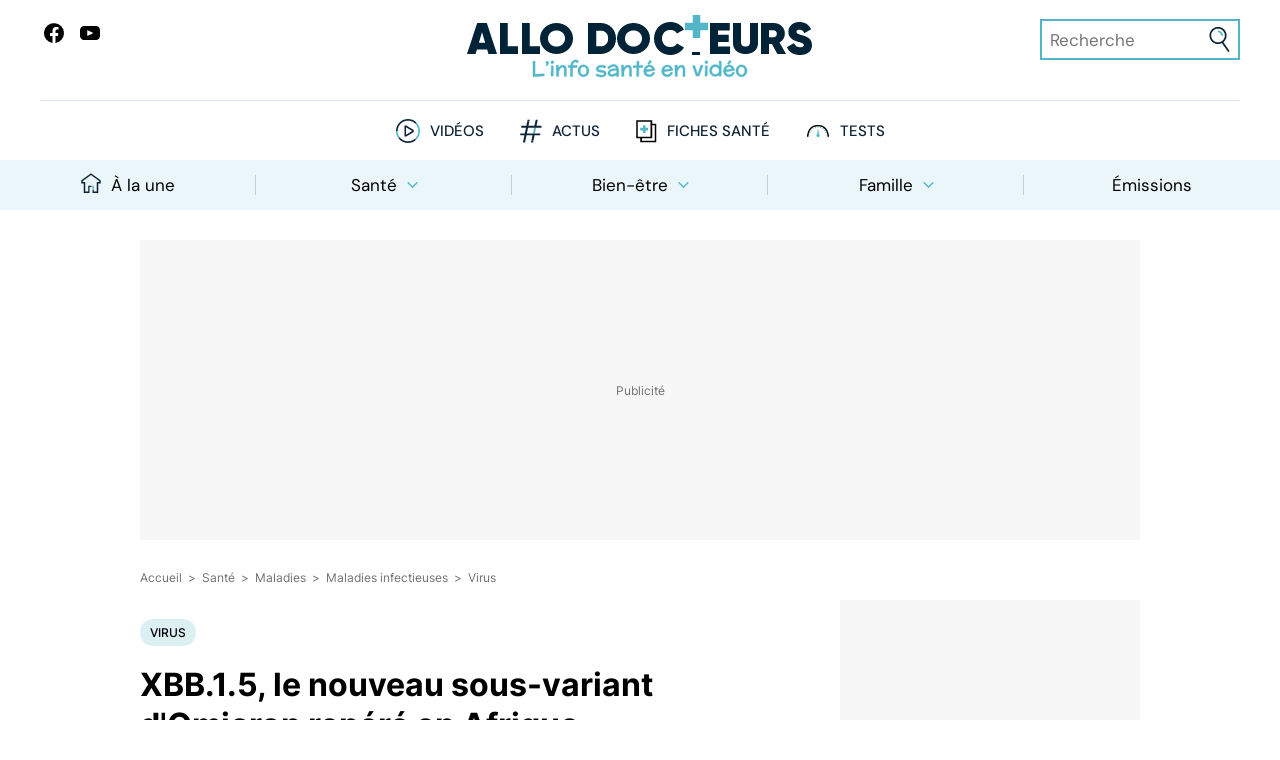

--- FILE ---
content_type: text/html
request_url: https://www.allodocteurs.fr/xbb15-le-nouveau-sous-variant-domicron-repere-en-afrique-44285.html
body_size: 30105
content:
<!DOCTYPE html> <html lang=fr> <head> <meta charset=utf-8> <meta content="width=device-width,initial-scale=1,viewport-fit=cover" name=viewport> <meta content=#52b6c8 name=theme-color> <meta content=https://www.allodocteurs.fr name=identifier-url> <meta content="text/html; charset=utf-8" http-equiv=Content-Type> <meta content=fr-FR http-equiv=Content-Language> <meta content="width=device-width,initial-scale=1" name=viewport> <base href="/"> <link href=manifest.json rel=manifest crossorigin=use-credentials> <link href=favicon.png rel=icon type=image/png> <link href=https://www.googletagservices.com rel=preconnect crossorigin> <link href=https://www.googletagmanager.com rel=preconnect crossorigin> <link href=https://www.facebook.com rel=preconnect crossorigin> <meta content=#52b6c8 name=msapplication-navbutton-color> <meta content=#52b6c8 name=theme-color> <meta content=default name=apple-mobile-web-app-status-bar-style> <meta content=yes name=apple-mobile-web-app-capable> <link href=/logo-192.png rel=apple-touch-icon> <meta content=AlloDocteurs property=og:site_name> <meta content=fr-FR property=og:locale> <meta content=@allodocteurs property=twitter:site> <script>__SAPPER__={baseUrl:"",preloaded:[(function(a,b,c,d,e,f,g,h,i,j,k,l,m,n,o,p,q,r,s,t,u,v,w,x,y,z,A,B,C,D,E,F,G,H,I,J,K,L,M,N,O,P,Q,R,S,T,U,V,W,X,Y,Z,_,$,aa,ab,ac,ad,ae,af,ag,ah,ai,aj,ak,al,am,an,ao,ap,aq,ar,as,at,au,av,aw,ax,ay,az,aA,aB,aC,aD,aE,aF,aG,aH,aI,aJ,aK,aL,aM,aN,aO,aP,aQ,aR,aS,aT,aU,aV,aW,aX,aY,aZ,a_,a$,ba,bb,bc,bd,be,bf,bg,bh,bi,bj,bk,bl,bm,bn,bo,bp,bq,br,bs,bt,bu,bv,bw,bx,by,bz,bA,bB,bC,bD,bE,bF,bG,bH,bI,bJ,bK,bL,bM,bN,bO,bP,bQ,bR,bS,bT,bU,bV,bW,bX,bY,bZ,b_,b$,ca,cb,cc,cd,ce,cf,cg,ch,ci,cj,ck,cl,cm,cn,co,cp,cq,cr,cs,ct,cu,cv,cw,cx,cy,cz,cA,cB,cC,cD,cE,cF,cG,cH,cI,cJ,cK,cL,cM,cN,cO,cP,cQ,cR,cS,cT,cU,cV,cW,cX,cY,cZ,c_,c$,da,db,dc,dd,de,df,dg){return {data:{settings:{title:"AlloDocteurs : Actualités santé, émission, maladies, symptômes",description:"AlloDocteurs.fr contient tout ce qu'il faut savoir concernant votre santé : anatomie, fatigue, stress, sexualité, contraception, cancer, VIH, dépression, douleur, drogues, tabac, MST, allergies, alimentation, médecines douces, sommeil, etc.",locale:"fr-FR","enquete-de-sante":"20\u002F01##Tutelles, curatelles : protéger les majeurs vulnérables##\n17\u002F03##Obésité##\nAvril 2026##Insomnies##\nMai 2026##Détoxifier son alimentation##\nJuin 2026##Se soigner grâce à la nature##","le-magazine-de-la-sante":"15\u002F12##Noël : les bons gestes pour éviter les accidents##\n16\u002F12##Danser pendant les fêtes : quels bienfaits ?##\n17\u002F12##Saumon, huîtres, foie gras... Que choisir pour les fêtes ?##\n18\u002F12##Noël : les bienfaits de jouer en famille !##\n19\u002F12##Desserts de Noël : tous nos conseils##","newsletter-title":"Smecta, Voltarène, Toplexil… Ces médicaments que vous ne devez plus utiliser en 2024"},categories:{data:[{id:e,type:a,links:{self:g,posts:I},attributes:{name:J,description:K,slug:L,path:M,parentId:r},relationships:{},meta:{"top-tags-feed-id":N}},{id:f,type:a,links:{self:h,posts:O},attributes:{name:P,description:Q,slug:R,path:S,parentId:r},relationships:{},meta:{"top-tags-feed-id":T}},{id:k,type:a,links:{self:l,posts:U},attributes:{name:V,description:W,slug:X,path:Y,parentId:r},relationships:{},meta:{"top-tags-feed-id":Z}},{id:_,type:a,links:{self:$,posts:aa,parent:g},attributes:{name:w,description:ab,slug:x,path:ac,parentId:e},relationships:{},meta:{}},{id:c,type:a,links:{self:d,posts:ad,parent:g},attributes:{name:ae,description:af,slug:ag,path:ah,parentId:e},relationships:{},meta:{}},{id:ai,type:a,links:{self:aj,posts:ak,parent:g},attributes:{name:al,description:am,slug:an,path:ao,parentId:e},relationships:{},meta:{}},{id:ap,type:a,links:{self:aq,posts:ar,parent:g},attributes:{name:as,description:at,slug:au,path:av,parentId:e},relationships:{},meta:{}},{id:i,type:a,links:{self:j,posts:aw,parent:g},attributes:{name:ax,description:ay,slug:az,path:aA,parentId:e},relationships:{},meta:{}},{id:aB,type:a,links:{self:aC,posts:aD,parent:h},attributes:{name:aE,description:aF,slug:aG,path:aH,parentId:f},relationships:{},meta:{}},{id:aI,type:a,links:{self:aJ,posts:aK,parent:h},attributes:{name:aL,description:aM,slug:aN,path:aO,parentId:f},relationships:{},meta:{}},{id:aP,type:a,links:{self:aQ,posts:aR,parent:h},attributes:{name:y,description:aS,slug:z,path:aT,parentId:f},relationships:{},meta:{}},{id:aU,type:a,links:{self:aV,posts:aW,parent:h},attributes:{name:aX,description:aY,slug:aZ,path:a_,parentId:f},relationships:{},meta:{}},{id:a$,type:a,links:{self:ba,posts:bb,parent:h},attributes:{name:bc,description:bd,slug:be,path:bf,parentId:f},relationships:{},meta:{}},{id:bg,type:a,links:{self:bh,posts:bi,parent:l},attributes:{name:bj,description:bk,slug:bl,path:bm,parentId:k},relationships:{},meta:{}},{id:bn,type:a,links:{self:bo,posts:bp,parent:l},attributes:{name:bq,description:br,slug:bs,path:bt,parentId:k},relationships:{},meta:{}},{id:A,type:a,links:{self:bu,posts:bv,parent:l},attributes:{name:bw,description:bx,slug:by,path:bz,parentId:k},relationships:{},meta:{}},{id:bA,type:a,links:{self:bB,posts:bC,parent:d},attributes:{name:B,description:bD,slug:C,path:bE,parentId:c},relationships:{},meta:{}},{id:bF,type:a,links:{self:bG,posts:bH,parent:d},attributes:{name:bI,description:bJ,slug:bK,path:bL,parentId:c},relationships:{},meta:{}},{id:bM,type:a,links:{self:bN,posts:bO,parent:d},attributes:{name:bP,description:bQ,slug:bR,path:bS,parentId:c},relationships:{},meta:{}},{id:bT,type:a,links:{self:bU,posts:bV,parent:d},attributes:{name:bW,description:bX,slug:bY,path:bZ,parentId:c},relationships:{},meta:{}},{id:b_,type:a,links:{self:b$,posts:ca,parent:d},attributes:{name:cb,description:cc,slug:cd,path:ce,parentId:c},relationships:{},meta:{}},{id:cf,type:a,links:{self:cg,posts:ch,parent:d},attributes:{name:ci,description:cj,slug:ck,path:cl,parentId:c},relationships:{},meta:{}},{id:cm,type:a,links:{self:cn,posts:co,parent:j},attributes:{name:cp,description:cq,slug:cr,path:cs,parentId:i},relationships:{},meta:{}},{id:ct,type:a,links:{self:cu,posts:cv,parent:j},attributes:{name:cw,description:cx,slug:cy,path:cz,parentId:i},relationships:{},meta:{}},{id:cA,type:a,links:{self:cB,posts:cC,parent:j},attributes:{name:cD,description:cE,slug:cF,path:cG,parentId:i},relationships:{},meta:{}},{id:cH,type:a,links:{self:cI,posts:cJ,parent:j},attributes:{name:cK,description:cL,slug:cM,path:cN,parentId:i},relationships:{},meta:{}}],links:{self:"\u002Fcategories\u002F?id=11"},tree:[{id:e,type:a,links:{self:g,posts:I},attributes:{name:J,description:K,slug:L,path:M,parentId:r},relationships:{},meta:{"top-tags-feed-id":N},childrens:[{id:_,type:a,links:{self:$,posts:aa,parent:g},attributes:{name:w,description:ab,slug:x,path:ac,parentId:e},relationships:{},meta:{},childrens:[]},{id:c,type:a,links:{self:d,posts:ad,parent:g},attributes:{name:ae,description:af,slug:ag,path:ah,parentId:e},relationships:{},meta:{},childrens:[{id:bA,type:a,links:{self:bB,posts:bC,parent:d},attributes:{name:B,description:bD,slug:C,path:bE,parentId:c},relationships:{},meta:{},childrens:[]},{id:bF,type:a,links:{self:bG,posts:bH,parent:d},attributes:{name:bI,description:bJ,slug:bK,path:bL,parentId:c},relationships:{},meta:{},childrens:[]},{id:bM,type:a,links:{self:bN,posts:bO,parent:d},attributes:{name:bP,description:bQ,slug:bR,path:bS,parentId:c},relationships:{},meta:{},childrens:[]},{id:bT,type:a,links:{self:bU,posts:bV,parent:d},attributes:{name:bW,description:bX,slug:bY,path:bZ,parentId:c},relationships:{},meta:{},childrens:[]},{id:b_,type:a,links:{self:b$,posts:ca,parent:d},attributes:{name:cb,description:cc,slug:cd,path:ce,parentId:c},relationships:{},meta:{},childrens:[]},{id:cf,type:a,links:{self:cg,posts:ch,parent:d},attributes:{name:ci,description:cj,slug:ck,path:cl,parentId:c},relationships:{},meta:{},childrens:[]}]},{id:ai,type:a,links:{self:aj,posts:ak,parent:g},attributes:{name:al,description:am,slug:an,path:ao,parentId:e},relationships:{},meta:{},childrens:[]},{id:ap,type:a,links:{self:aq,posts:ar,parent:g},attributes:{name:as,description:at,slug:au,path:av,parentId:e},relationships:{},meta:{},childrens:[]},{id:i,type:a,links:{self:j,posts:aw,parent:g},attributes:{name:ax,description:ay,slug:az,path:aA,parentId:e},relationships:{},meta:{},childrens:[{id:cm,type:a,links:{self:cn,posts:co,parent:j},attributes:{name:cp,description:cq,slug:cr,path:cs,parentId:i},relationships:{},meta:{},childrens:[]},{id:ct,type:a,links:{self:cu,posts:cv,parent:j},attributes:{name:cw,description:cx,slug:cy,path:cz,parentId:i},relationships:{},meta:{},childrens:[]},{id:cA,type:a,links:{self:cB,posts:cC,parent:j},attributes:{name:cD,description:cE,slug:cF,path:cG,parentId:i},relationships:{},meta:{},childrens:[]},{id:cH,type:a,links:{self:cI,posts:cJ,parent:j},attributes:{name:cK,description:cL,slug:cM,path:cN,parentId:i},relationships:{},meta:{},childrens:[]}]}]},{id:f,type:a,links:{self:h,posts:O},attributes:{name:P,description:Q,slug:R,path:S,parentId:r},relationships:{},meta:{"top-tags-feed-id":T},childrens:[{id:aB,type:a,links:{self:aC,posts:aD,parent:h},attributes:{name:aE,description:aF,slug:aG,path:aH,parentId:f},relationships:{},meta:{},childrens:[]},{id:aI,type:a,links:{self:aJ,posts:aK,parent:h},attributes:{name:aL,description:aM,slug:aN,path:aO,parentId:f},relationships:{},meta:{},childrens:[]},{id:aP,type:a,links:{self:aQ,posts:aR,parent:h},attributes:{name:y,description:aS,slug:z,path:aT,parentId:f},relationships:{},meta:{},childrens:[]},{id:aU,type:a,links:{self:aV,posts:aW,parent:h},attributes:{name:aX,description:aY,slug:aZ,path:a_,parentId:f},relationships:{},meta:{},childrens:[]},{id:a$,type:a,links:{self:ba,posts:bb,parent:h},attributes:{name:bc,description:bd,slug:be,path:bf,parentId:f},relationships:{},meta:{},childrens:[]}]},{id:k,type:a,links:{self:l,posts:U},attributes:{name:V,description:W,slug:X,path:Y,parentId:r},relationships:{},meta:{"top-tags-feed-id":Z},childrens:[{id:bg,type:a,links:{self:bh,posts:bi,parent:l},attributes:{name:bj,description:bk,slug:bl,path:bm,parentId:k},relationships:{},meta:{},childrens:[]},{id:bn,type:a,links:{self:bo,posts:bp,parent:l},attributes:{name:bq,description:br,slug:bs,path:bt,parentId:k},relationships:{},meta:{},childrens:[]},{id:A,type:a,links:{self:bu,posts:bv,parent:l},attributes:{name:bw,description:bx,slug:by,path:bz,parentId:k},relationships:{},meta:{},childrens:[]}]}]},header:{topSubjectHealth:{data:[{id:45863,type:D,links:{self:"\u002Fposts\u002F45863?"},attributes:{title:cO,resume:cP,alternativeTitle:cO,alternativeResume:cP,slug:"rappel-produit-ne-consommez-pas-ces-cordons-bleus",publishedAt:cQ,updatedAt:cQ,type:E,flags:[F,G],tags:["Consommation","Consommateur","Rappel conso",cR]},relationships:{categories:{data:[{id:e,type:a}]},thumbnail:{data:[{id:cS,type:m}]},authors:{data:[{id:"la-redaction-dallo-docteurs-avec-rappel-conso",type:H}]},terms:{data:[{type:b,id:"consommateur"},{type:b,id:"consommation"},{type:b,id:"rappel-conso"},{type:b,id:cT}]}}}],included:[{id:cS,type:m,links:{self:"\u002Fmedias\u002F52854"},attributes:{name:"cordon-bleu.jpg",description:"Rappel conso : cordons bleus",credits:"Rappel.conso.gouv.fr",keywords:[],mimetype:t,type:u,size:323409,width:2044,height:1150,duration:v,fingerprints:{default:n,thumb:n,square:n,landscape:n,portrait:n,cover:n,stories:n},createdAt:"2026-01-05T09:56:32.000Z"}}],links:{self:"\u002Fposts\u002F?filter[categories]=1%2C4%2C5%2C6%2C7%2C8%2C17%2C18%2C19%2C20%2C21%2C22%2C23%2C24%2C25%2C26&page[size]=1",next:"\u002Fposts\u002F?filter[before]=2026-01-05T09%3A56%3A55.000Z&filter[categories]=1%2C4%2C5%2C6%2C7%2C8%2C17%2C18%2C19%2C20%2C21%2C22%2C23%2C24%2C25%2C26&page[size]=1"}},topSubjectFeelGood:{data:[{id:45527,type:D,links:{self:"\u002Fposts\u002F45527?"},attributes:{title:cU,resume:cV,alternativeTitle:cU,alternativeResume:cV,slug:"quels-sont-les-bienfaits-de-lhuile-de-nigelle",publishedAt:cW,updatedAt:cW,type:E,flags:[F,G],tags:["Rhumatismes","Aliments","Phytothérapie","Huile essentielle","Antioxydant","Staphylocoque","Huile"]},relationships:{categories:{data:[{id:f,type:a}]},thumbnail:{data:[{id:cX,type:m}]},authors:{data:[{id:"abderrahim-bittame",type:H}]},terms:{data:[{type:b,id:"huile"},{type:b,id:"phytotherapie"},{type:b,id:"antioxydant"},{type:b,id:"rhumatismes"},{type:b,id:"staphylocoque"},{type:b,id:"aliments"},{type:b,id:"huile-essentielle"}]}}}],included:[{id:cX,type:m,links:{self:"\u002Fmedias\u002F52362"},attributes:{name:cY,description:cY,credits:cZ,keywords:[],mimetype:t,type:u,size:4176443,width:4333,height:2282,duration:v,fingerprints:{default:o,thumb:o,square:o,landscape:o,portrait:o,cover:o,stories:o},createdAt:"2025-10-16T13:39:47.000Z"}}],links:{self:"\u002Fposts\u002F?filter[categories]=2%2C9%2C10%2C11%2C12%2C13&page[size]=1",next:"\u002Fposts\u002F?filter[before]=2026-01-05T07%3A02%3A00.000Z&filter[categories]=2%2C9%2C10%2C11%2C12%2C13&page[size]=1"}},topSubjectFamily:{data:[{id:45791,type:D,links:{self:"\u002Fposts\u002F45791?"},attributes:{title:c_,resume:c$,alternativeTitle:c_,alternativeResume:c$,slug:"ondes-chaleur-ces-super-calecons-peuvent-ils-vous-aider-a-etre-plus-fertiles",publishedAt:da,updatedAt:da,type:E,flags:[F,G],tags:["Testicules","Fertilité, infertilité","Spermatozoïde","Reproduction fertilité",db]},relationships:{categories:{data:[{id:A,type:a}]},thumbnail:{data:[{id:dc,type:m}]},authors:{data:[{id:"benjamin-leveque",type:H}]},terms:{data:[{type:b,id:"fertilite-infertilite"},{type:b,id:"testicules"},{type:b,id:"reproduction-fertilite"},{type:b,id:"spermatozoide"},{type:b,id:dd}]}}}],included:[{id:dc,type:m,links:{self:"\u002Fmedias\u002F52755"},attributes:{name:de,description:de,credits:cZ,keywords:[],mimetype:t,type:u,size:8311778,width:4293,height:2862,duration:v,fingerprints:{default:p,thumb:p,square:p,landscape:p,portrait:p,cover:p,stories:p},createdAt:"2025-12-15T15:45:23.000Z"}}],links:{self:"\u002Fposts\u002F?filter[categories]=3%2C14%2C15%2C16&page[size]=1",next:"\u002Fposts\u002F?filter[before]=2025-12-31T07%3A30%3A00.000Z&filter[categories]=3%2C14%2C15%2C16&page[size]=1"}},topTagsHealth:{data:[{id:"covid",type:b,links:{self:"\u002Fterms\u002Fcovid",posts:"\u002Fposts\u002F?filter[terms]=covid"},attributes:{name:"Covid",description:s,custom:{}},relationships:{},meta:{}},{id:"vaccins",type:b,links:{self:"\u002Fterms\u002Fvaccins",posts:"\u002Fposts\u002F?filter[terms]=vaccins"},attributes:{name:"Vaccins",description:"Le vaccin consiste à introduire le germe contre lequel on veut s'immuniser, afin de stimuler les défenses immunitaires. L'organisme confronté au microbe apprend ainsi à se protéger contre celui-ci. Les principes de la vaccination ont été constatés dès le XIXe siècle par Édouard Jenner lors de ses travaux sur la variole. C'est ensuite Louis Pasteur qui mit au point le principe de vaccin atténué, en diminuant la virulence d'un virus. Comme les médicaments, les vaccins peuvent avoir des effets secondaires. La vaccination prête le flanc à de nombreux débats dans la société, française notamment où de nombreuses personnes sont \"anti-vaccins\". Il faut rappeler que grâce aux vaccins, de nombreuses maladies infectieuses ont été éradiquées.",custom:{}},relationships:{},meta:{}},{id:"chirurgie",type:b,links:{self:"\u002Fterms\u002Fchirurgie",posts:"\u002Fposts\u002F?filter[terms]=chirurgie"},attributes:{name:"Chirurgie",description:"Cette thérapeutique qualifie toutes les interventions réalisées à l'aide d'instrument par un chirurgien afin de soigner ou de retirer une lésion, une tumeur, un organe en totalité ou en partie. Elles sont pratiquées sous anesthésie, locale, loco-régionale ou générale, et peuvent parfois se faire en ambulatoire (terme signifiant que le patient entre et sort de l'hôpital le même jour). La chirurgie se divise en de nombreuses spécialités selon la partie du corps concernée : la chirurgie est qualifiée de cardiaque lorsque le cœur est opéré, neurochirurgie quand c'est le système nerveux, etc. Chaque opération suit le même processus : l'incision du corps, l'intervention proprement dite et les sutures pour refermer la plaie au niveau de l'organe puis les différents plans (muscles, muqueuses) jusqu'à la peau.",custom:{}},relationships:{},meta:{}}],included:[],links:{self:"\u002Ffeeds\u002F7?id=11"}},topTagsFeelGood:{data:[{id:z,type:b,links:{self:"\u002Fterms\u002Fsexo",posts:"\u002Fposts\u002F?filter[terms]=sexo"},attributes:{name:y,description:"La rubrique sexo explique l'anatomie de la femme et de l'homme, afin de mieux comprendre les troubles sexuels qui peuvent agiter la sexualité. Baisse de libido, absence d'orgasme, troubles de l'érection ou douleurs pendant les rapports, vaginisme perturbent profondément la vie des patients.\r\n\r\nCorollaire de la sexualité et de la procréation, la contraception offre la possibilité de se faire plaisir sans courir le risque d'une grossesse. Mais une sexualité épanouie implique aussi de se protéger contre les infections sexuellement transmissibles (Sida-IST). La rubrique \"Pratiques et libido\" vous explique certains comportements sexuels, alors que la chirurgie du sexe détaille les différentes opérations réalisées sur les organes génitaux. La dernière partie regroupe les articles liés à l'homosexualité.",custom:{}},relationships:{},meta:{}},{id:"sommeil",type:b,links:{self:"\u002Fterms\u002Fsommeil",posts:"\u002Fposts\u002F?filter[terms]=sommeil"},attributes:{name:"Sommeil",description:"Le sommeil offre une récupération physique et psychologique vitale. Il se compose en moyenne de cinq cycles d'1h30 environ, composés chacun d'une phase de sommeil lent et d'une phase de sommeil paradoxal, période durant laquelle on rêve. Un bon sommeil protège également des maladies chroniques : les \"petits dormeurs\" (moins de 6 heures par 24 heures) présentent plus de risque de maladies cardiovasculaires, d'obésité ou de diabète. Le manque de sommeil nuit à la concentration, la mémorisation et favorise l'irritabilité. Les troubles du sommeil, tels que l'insomnie, les ronflements, l'apnée du sommeil ou le syndrome des jambes sans repos, doivent donc être dépistés et pris en charge afin de diminuer leurs répercussions sur la qualité de vie. Les cauchemars sont aussi capables de gâcher nos nuits !",custom:{}},relationships:{},meta:{}},{id:"bien-etre-psycho",type:b,links:{self:"\u002Fterms\u002Fbien-etre-psycho",posts:"\u002Fposts\u002F?filter[terms]=bien-etre-psycho"},attributes:{name:"Bien-être - Psycho",description:"Le bien-être est défini par le Larousse comme un état agréable résultant de la satisfaction des besoins du corps, et du calme de l'esprit. La relaxation, le sport et les soins du corps contribuent à cet apaisement à la fois psychologique et physique puisque, comme nous l'a enseigné la sagesse asiatique, corps et esprit sont étroitement liés. Cette rubrique vous propose donc une série d'articles consacrés à ces thèmes, mais également à la psycho et aux troubles psychologiques qui nous envahissent de plus en plus et sont de plus en plus diagnostiqués, à l'environnement qui nous entoure et est à l'origine de certaines affections, mais aussi à l'art utilisé dans la prise en charge de certaines maladies.",custom:{}},relationships:{},meta:{}},{id:"alimentation",type:b,links:{self:"\u002Fterms\u002Falimentation",posts:"\u002Fposts\u002F?filter[terms]=alimentation"},attributes:{name:"Alimentation",description:"L'alimentation désigne notre façon de nous nourrir. Elle s'est profondément modifiée dans les pays développés et l'évolution du mode de vie pousse à consommer davantage de plats préparés par l'industrie ou de fast-food (mettant parfois à mal notre digestion), à ne plus prendre le temps de cuisiner, avec des aliments de qualité. En parallèle, la sédentarité s'est accentuée, contribuant à l'augmentation de l'obésité ou du diabète. Les aliments et les nutriments intéressent profondément le consommateur, les laboratoires ne s'y sont pas trompés et proposent de en plus en plus de compléments alimentaires. Nous entretenons un rapport complexe avec notre façon de manger : le grignotage est de plus en plus fréquent, les régimes sont de plus en plus adoptés, faisant courir le risque de carences alimentaires ou de troubles du comportement alimentaire.",custom:{}},relationships:{},meta:{}},{id:"sport-et-sante",type:b,links:{self:"\u002Fterms\u002Fsport-et-sante",posts:"\u002Fposts\u002F?filter[terms]=sport-et-sante"},attributes:{name:"Sport et santé",description:"Sport et santé sont intimement liés. Les bienfaits de l'activité physique ont été prouvés mainte fois en prévention de certaines maladies (diabète, certains cancers,…) et elle est même préconisée lors des cancers, par des professionnels formés à ce cadre particulier, ou dans les maladies chroniques comme la sclérose en plaques.\r\n\r\nUne pratique régulière est conseillée aussi bien chez les enfants, que les ados et les seniors. Et elle reste l'unique moyen de travailler certains muscles, non sollicités dans la vie courante, comme les abdos ! Grâce aux sports d'hiver, il est possible de s'agiter même lorsque son thermomètre est en chute libre. Mais n'oublions pas que les accidents de sport sont fréquents, au cours de sports à risque comme la plongée sous-marine, ou plus courants, comme le cyclisme où le port d'un casque est vivement recommandé. Des débordements ont lieu depuis des années puisque bon nombre d'activités sont perturbées par la pratique du dopage.",custom:{}},relationships:{},meta:{}},{id:"environnement-et-sante",type:b,links:{self:"\u002Fterms\u002Fenvironnement-et-sante",posts:"\u002Fposts\u002F?filter[terms]=environnement-et-sante"},attributes:{name:"Environnement et santé",description:"L'environnement est défini par l'ensemble des conditions naturelles dans lesquelles évoluent des individus. Depuis quelques dizaines d'années, cette notion s'est dotée d'un sens écologique très fort. La présence de l'homme sur la Terre est corrélée à des phénomènes négatifs, tels que la pollution de l'air, les pesticides, les ondes électromagnétiques ou l'utilisation de substances telles que le bisphénol, aux conséquences sanitaires bien réelles et parfois dramatiques… Les animaux jouent un rôle important dans ce qui nous entourent. En les domestiquant, nous nous sommes exposés au risque d'allergie, mais bénéficions en retour de leur amour et de l'équilibre émotionnel qu'ils nous apportent.",custom:{}},relationships:{},meta:{}}],included:[],links:{self:"\u002Ffeeds\u002F11?id=11"}},topTagsFamily:{data:[{id:"diabete-de-grossesse",type:b,links:{self:"\u002Fterms\u002Fdiabete-de-grossesse",posts:"\u002Fposts\u002F?filter[terms]=diabete-de-grossesse"},attributes:{name:"Diabète de grossesse",description:s,custom:{}},relationships:{},meta:{}},{id:"accouchement",type:b,links:{self:"\u002Fterms\u002Faccouchement",posts:"\u002Fposts\u002F?filter[terms]=accouchement"},attributes:{name:"Accouchement",description:"L'accouchement est défini par l'ensemble des phénomènes aboutissant à l'expulsion du fœtus. Il se fait par voie naturelle, autrement dit par le vagin, ou par césarienne en cas de difficultés. Dans le premier cas, il est souvent réalisé sous péridurale, une technique d'anesthésie qui limite les douleurs, et peut nécessiter une épisiotomie, une incision du périnée pour faciliter le passage du bébé. La préparation à l'accouchement aide les mamans à mieux vivre leur accouchement et fait appel à différentes techniques : sophrologie, yoga, piscine, chant… Il arrive hélas que la délivrance se passe avant le terme et on parle d'accouchement prématuré lorsqu'il survient avant 37 semaines d'aménorrhée (35 semaines de grossesse). Il existe différents stades de prématurité suivant le moment où il se produit.",custom:{}},relationships:{},meta:{}},{id:"vaccin",type:b,links:{self:"\u002Fterms\u002Fvaccin",posts:"\u002Fposts\u002F?filter[terms]=vaccin"},attributes:{name:"Vaccin",description:s,custom:{}},relationships:{},meta:{}},{id:"produit-sucre",type:b,links:{self:"\u002Fterms\u002Fproduit-sucre",posts:"\u002Fposts\u002F?filter[terms]=produit-sucre"},attributes:{name:"Produit sucré",description:s,custom:{}},relationships:{},meta:{}},{id:"maladies-nutritionnelles",type:b,links:{self:"\u002Fterms\u002Fmaladies-nutritionnelles",posts:"\u002Fposts\u002F?filter[terms]=maladies-nutritionnelles"},attributes:{name:"Maladies nutritionnelles",description:"L'alimentation est avant tout un plaisir mais c'est aussi l'origine de maladies, parfois graves. Les problèmes de poids augmentent : le surpoids et l'obésité touchent 35% des adultes dans le monde et concernent de plus en plus d'enfants. Ses complications sur le plan endocrinien (diabète), cardiovasculaire (hypertension, syndrome métabolique), articulaire (arthrose), et son potentiel retentissement sur le plan psychologique, expliquent pourquoi il est nécessaire de la prendre en charge de façon multidisciplinaire. Les maladies liées à l'alimentation, comme les allergies alimentaires, l'intolérance au lactose ou l'intolérance au gluten, sont également en augmentation. Il est donc vivement recommandé de trouver un juste milieu entre le plaisir et l'équilibre.",custom:{}},relationships:{},meta:{}},{id:"ethique-bioethique",type:b,links:{self:"\u002Fterms\u002Fethique-bioethique",posts:"\u002Fposts\u002F?filter[terms]=ethique-bioethique"},attributes:{name:"Ethique, Bioéthique",description:s,custom:{}},relationships:{},meta:{}}],included:[],links:{self:"\u002Ffeeds\u002F13?id=11"}}},footer:{data:[{id:"recettes",type:b,links:{self:"\u002Fterms\u002Frecettes",posts:"\u002Fposts\u002F?filter[terms]=recettes"},attributes:{name:"Recettes",description:"Gourmandes et équilibrées, les recettes proposées dans cette rubrique font la part belle au plaisir, sans bouder l'équilibre alimentaire indispensable à une bonne santé. Le mot dérive du latin \"recepta\" et qualifie des instructions détaillées sur les ingrédients, leur quantité, le type et la durée de la cuisson, afin de préparer un met savoureux. La cuisine a un rôle convivial : se retrouver autour d'une table pour partager un bon repas est inscrit dans la culture française. Nous aimons la gastronomie qui devient à nos yeux un art de vivre. Retrouvez donc ici de bonnes idées pour cultiver cet art, sans négliger sa santé !",custom:{}},relationships:{},meta:{}},{id:cT,type:b,links:{self:"\u002Fterms\u002Frappel-produit",posts:"\u002Fposts\u002F?filter[terms]=rappel-produit"},attributes:{name:cR,description:s,custom:{}},relationships:{},meta:{}},{id:dd,type:b,links:{self:"\u002Fterms\u002Fle-magazine-de-la-sante",posts:"\u002Fposts\u002F?filter[terms]=le-magazine-de-la-sante"},attributes:{name:db,description:"Chaque jour, Jimmy Mohamed est accompagné d’Emma Strack pour décrypter l’actualité, et de Rym Ben Ameur qui sera le relais des téléspectateurs.  Parler de santé sans tabou et dans la bonne humeur reste la colonne vertébrale de l’émission.",custom:{emissionDate:"Du lundi au vendredi à 13:40 sur France 5",ftvURL:df}},relationships:{thumbnail:{data:[{type:m,id:dg}]}},meta:{emissionDate:"Du lundi au vendredi à 13:35 sur France 5",ftvURL:df}},{id:C,type:b,links:{self:"\u002Fterms\u002Fcancer",posts:"\u002Fposts\u002F?filter[terms]=cancer"},attributes:{name:B,description:"Le cancer est une tumeur maligne caractérisée par la prolifération anarchique de cellules qui se fait d'abord localement, puis au niveau des tissus avoisinants et enfin à distance (on parle de métastase). Il peut toucher tous les organes, mais les cancers les plus fréquents sont : le cancer du sein, le cancer de la prostate, le cancer du poumon, le cancer colorectal. L'origine est multifactorielle, associant des facteurs génétiques, hormonaux, environnementaux, professionnels et comportementaux (comme l'alcool, l'alimentation, le tabac et même la sédentarité pour certains cancers). Si la fréquence du cancer est en augmentation, la mortalité diminue grâce aux progrès des traitements et du dépistage précoce.",custom:{}},relationships:{},meta:{}},{id:x,type:b,links:{self:"\u002Fterms\u002Fmedicaments",posts:"\u002Fposts\u002F?filter[terms]=medicaments"},attributes:{name:w,description:"Les médicaments sont des substances qui ont un effet sur l'organisme afin de traiter un symptôme ou une maladie. Ils ont révolutionné la prise en charge de nombreuses affections, en soulageant les maux des patients. Mais un médicament n'est jamais une substance anodine, il présente des effets secondaires, variables selon la sensibilité du patient qui le prend, et qui peuvent être gênants voire graves. Les différents scandales, à l'instar du Mediator, ont ébranlé la confiance des malades, aussi bien à l'égard des laboratoires qui commercialisent les molécules, que des médecins qui les prescrivent. Un travail mené conjointement par les différents acteurs est indispensable pour restaurer ce lien privilégié, indispensable pour une alliance thérapeutique.",custom:{}},relationships:{},meta:{}}],included:[{id:dg,type:m,links:{self:"\u002Fmedias\u002F44806"},attributes:{name:"LEMAGDELASANTE2024.jpg",description:"L'équipe du Mag de la Santé : le Dr  Jimmy Mohamed, Emma Strack et Rym Ben Ameur",credits:"Service de presse France.tv",keywords:[],mimetype:t,type:u,size:173903,width:866,height:577,duration:v,fingerprints:{default:q,thumb:q,square:q,landscape:q,portrait:q,cover:q,stories:q},createdAt:"2024-09-27T10:12:22.000Z"}}],links:{self:"\u002Ffeeds\u002F9?id=11"}}}}}("category","term",5,"\u002Fcategories\u002F5",1,2,"\u002Fcategories\u002F1","\u002Fcategories\u002F2",8,"\u002Fcategories\u002F8",3,"\u002Fcategories\u002F3","media","1f169192919794913bd1c529e6d4a0c7","252859ce71a477bb13c353e878e7aa73","897ce2118564ec49ffe6b5391cb3a57e","c03caa63023b20b097ba413707d96611",null,"","image\u002Fjpeg","image",0,"Médicaments","medicaments","Sexo","sexo",16,"Cancer","cancer","post","video","news","hide-avatar","author","\u002Fposts\u002F?filter[categories]=1","Santé","Définie comme un état de complet bien-être physique, mental et social, la santé impacte directement notre qualité de vie. Elle est aujourd’hui la principale préoccupation des Français. Découvrez tous nos articles et vidéos sur la médecine, la prévention des maladies, la recherche médicale et scientifiques, les médicaments et tous nos conseils pour traiter les maladies, les douleurs et les petits bobos.","sante","\u002Fsante\u002F","top-tags-health","\u002Fposts\u002F?filter[categories]=2","Bien-être","Le bien-être est un état agréable résultant de la satisfaction des besoins du corps, et du calme de l'esprit. La relaxation, le sport, les soins du corps comme les massages, une sexualité épanouie et une alimentation équilibrée contribuent à cet apaisement à la fois psychologique et physique puisque corps et esprit sont étroitement liés. La prise en charge des troubles psychologiques, qui nous envahissent de plus en plus et sont de plus en plus diagnostiqués, est donc aussi un facteur essentiel pour améliorer notre bien-être au quotidien. Enfin, le bien-être passe aussi par l’entretien de l'environnement qui nous entoure.","bien-etre","\u002Fbien-etre\u002F","top-tags-feelgood","\u002Fposts\u002F?filter[categories]=3","Famille","Fonder une famille est un choix cher à de nombreux Français. De la procréation à l’accouchement, en passant par la grossesse, jusqu’au soin et à l’éducation des nourrisons, enfants et adolescents, chaque étape compte.\nEt pour chaque moment de vie d’une famille, une aide ou un suivi médical peut être nécessaire : procréation médicalement assistée (PMA) en cas de troubles de la fertilité, grossesses à risque, accouchements par voie basse, par césarienne, prématurés, déclenchés, en maternité ou à domicile...\nEt avec l’enfant arrive une multitude de questions qui portent sur son alimentation, son sommeil, les maladies infantiles, l’apprentissage, l’école ou encore la pratique d’un sport adapté à chaque âge.","famille","\u002Ffamille\u002F","top-tags-family",4,"\u002Fcategories\u002F4","\u002Fposts\u002F?filter[categories]=4","Les médicaments sont des substances qui ont un effet sur l'organisme pour traiter un symptôme ou une maladie. Ils ont révolutionné la prise en charge de nombreuses affections, en soulageant les maux des patients. Mais un médicament n'est jamais une substance anodine. Mal utilisé, il peut devenir dangereux. Et dans tous les cas, il présente des effets secondaires, variables selon la sensibilité du patient qui le prend, et qui peuvent être gênants voire graves. ","\u002Fsante\u002Fmedicaments\u002F","\u002Fposts\u002F?filter[categories]=5","Maladies","La maladie correspond à une altération de la santé, qui provoque un mauvais fonctionnement de l'organisme. Chaque organe du corps peut être touché mais l'amélioration des techniques d'explorations du corps (radiographie, IRM, scanner, dosages sanguins…) permet de mieux dépister les maladies, à un stade plus précoce. Les progrès réalisés en matière de traitements ont aussi engendré la disparition de certaines affections, comme certaines maladies infectieuses, grâce aux vaccins par exemple.\nSuivez l’actualité des maladies les plus fréquentes comme le cancer, les maladies cardiovasculaires et neurologiques mais aussi les pathologies émergentes telles que le covid, les maladies rares et les addictions.","maladies","\u002Fsante\u002Fmaladies\u002F",6,"\u002Fcategories\u002F6","\u002Fposts\u002F?filter[categories]=6","Urgences","Le mot urgences définit à la fois les situations médicales où un diagnostic et un traitement doivent être réalisés très rapidement, et le lieu où elles sont prises en charge. \nPar définition, une urgence implique un risque fonctionnel ou vital si une action n'est pas mise en route immédiatement. En France, un patient peut se rendre seul aux urgences ou appeler le 15. A ce numéro, un régulateur déterminera la gravité de la situation, indiquera quand se rendre aux urgences ou enverra une équipe chercher le patient. La médecine humanitaire propose également de l'aide en urgence, aussi bien dans les pays développés qu'en voie de développement.","urgences","\u002Fsante\u002Furgences\u002F",7,"\u002Fcategories\u002F7","\u002Fposts\u002F?filter[categories]=7","Bobos du quotidien","Douleurs, blessures, brûlures, coupures, piqûres, hématomes, bosses… les petits maux du quotidien sont nombreux. La plupart se soignent avec une bonne trousse à pharmacie mais d’autres nécessitent une consultation médicale pour éviter des complications.\nIls peuvent aussi être le symptôme d’une maladie et doivent alors être pris au sérieux et faire l’objet d’examens médicaux en vue d’un diagnostic.","bobos-du-quotidien","\u002Fsante\u002Fbobos-du-quotidien\u002F","\u002Fposts\u002F?filter[categories]=8","Société","Les questions de société concernent les lois, les droits et les devoirs de l’ensemble des citoyens. Elles portent sur l’économie de la santé et les politiques de santé publique mais aussi sur les grandes affaires juridiques et tout ce qui a trait au thème police et justice.\nLa société s’est construite sur une histoire, partagée par les citoyens aux intérêts communs.","societe","\u002Fsante\u002Fsociete\u002F",9,"\u002Fcategories\u002F9","\u002Fposts\u002F?filter[categories]=9","Nutrition","La nutrition est une science qui étude les rapports entre l’alimentation et la santé. Au cours des dernières décennies, notre alimentation s'est profondément modifiée dans les pays développés : plus de grignotages, plus de régimes, plus de plats préparés et moins de temps passé à cuisiner avec des aliments de qualité. Outre les problèmes de digestion que ce type d’alimentation peut causer, elle contribue aussi à l’augmentation de certaines maladies comme l’obésité, le diabète ou encore la maladie du foie gras, ou NASH.\nUne mauvaise alimentation peut aussi conduire à des carences alimentaires, qu'il est parfois nécessaire de traiter avec des compléments alimentaires.","nutrition","\u002Fbien-etre\u002Fnutrition\u002F",10,"\u002Fcategories\u002F10","\u002Fposts\u002F?filter[categories]=10","Psycho","Depuis le XXème siècle, la psycho s'est considérablement développée. Certaines affections ont émergé : stress et anxiété n'ont jamais été aussi présents, conduisant certaines personnes au burn-out. Les troubles obsessionnels et compulsifs, abrégés sous le nom TOC, ou les phobies handicapent sérieusement les patients et des thérapies psy (psychothérapies, thérapies cognitives ou comportementales). \nDes symptômes parfois jugés mineurs par les patients, comme la timidité et les complexes, relèvent de ce même type de prise en charge, dès lors qu'ils génèrent une souffrance et parasitent la vie socioprofessionnelle et personnelle. La psychologie s'attache aussi à évaluer certaines compétences, par exemple avec le test du QI.","psycho","\u002Fbien-etre\u002Fpsycho\u002F",11,"\u002Fcategories\u002F11","\u002Fposts\u002F?filter[categories]=11","Comment vivre une sexualité épanouie ? Découvrir le fonctionnement des organes génitaux féminins et masculins permet d’abord de mieux comprendre le désir, le plaisir mais aussi les troubles sexuels qui peuvent gêner la sexualité. \nChez les femmes, un suivi gynécologique régulier permet de s’assurer de la bonne santé du vagin, de la vulve, de l’utérus et des ovaires.\nBaisse de libido, absence d'orgasme, troubles de l'érection, douleurs pendant les rapports, vaginisme mais aussi traumatismes et questionnements sur l’identité de genre ou sur l’homosexualité perturbent la vie des patients.\nCorollaire de la sexualité et de la procréation, la contraception offre la possibilité de se faire plaisir sans courir le risque d'une grossesse. Mais une sexualité épanouie implique aussi de se protéger contre les infections sexuellement transmissibles (IST), comme le Sida, certaines hépatites mais aussi des infections bactériennes.\nToutes les sexualités peuvent offrir du plaisir mais elles doivent toujours être consenties. ","\u002Fbien-etre\u002Fsexo\u002F",12,"\u002Fcategories\u002F12","\u002Fposts\u002F?filter[categories]=12","Sport santé","Sport et santé sont intimement liés. Les bienfaits de l'activité physique ont été prouvés en prévention de certaines maladies (diabète, cancers…) et elle est même préconisée lors des cancers, par des professionnels formés à ce cadre particulier, ou dans les maladies chroniques comme la sclérose en plaques.\nDepuis 2017, du sport sur ordonnance peut même être prescrit par les médecins généralistes aux personnes souffrant de maladies chroniques.\nDans tous les cas, la pratique régulière d’une activité sportive est conseillée aussi bien chez les enfants, les ados, les adultes et les seniors. \nMais attentions aux accidents de sport, fréquents dans la pratique de sports à risque comme la plongée sous-marine, mais aussi en cyclisme où le port d'un casque est vivement recommandé. ","sport-sante","\u002Fbien-etre\u002Fsport-sante\u002F",13,"\u002Fcategories\u002F13","\u002Fposts\u002F?filter[categories]=13","Animaux","La santé des animaux est la spécialité des sciences vétérinaires. Chien, chat, lapin, ou NAC, les animaux de compagnie sont nombreux dans les foyers français et requièrent des soins, une alimentation et une prise en charge adaptés à leur espèce et à leur âge. Ils peuvent être des alliés pour mieux vivre certaines maladies, notamment les maladies neurologiques et les troubles psychiatriques.\nMais les animaux, qu’il s’agisse des animaux domestiques ou des animaux sauvages comme les insectes, les serpents, les chauves-souris ou les rongeurs, peuvent aussi nous transmettre des maladies. Il faut savoir s’en protéger et éviter les accidents, les piqûres et les morsures.","animaux","\u002Fbien-etre\u002Fanimaux\u002F",14,"\u002Fcategories\u002F14","\u002Fposts\u002F?filter[categories]=14","Grossesse","Chaque femme vit sa grossesse différemment. Certaines adorent la sensation de porter leur enfant, d'autres n'aiment pas voir changer leur corps, et les plus malchanceuses sont confrontées à des complications, avec des grossesses à risques (grossesses tardives, gémellaires…) voire, dans les cas les plus dramatiques, une fausse couche.\nLa grossesse peut aussi ne pas être désirée et être stoppée par un avortement, ou interruption volontaire de grossesse (IVG).\nQuand une femme choisit de mener sa grossesse à terme, elle fait l’objet d’un suivi médical rapproché. Une amniocentèse, l’examen de référence pour examiner l'ADN du fœtus à travers l'analyse du liquide amniotique, est parfois utilisée dans le cadre du dépistage de maladies chromosomiques héréditaires, comme la trisomie 21.\nAprès la grossesse vient l'accouchement, défini par l'ensemble des phénomènes aboutissant à l'expulsion du fœtus. Il se fait par voie naturelle, autrement dit par le vagin, ou par césarienne, notamment en cas de difficultés. Dans le premier cas, il est souvent réalisé sous péridurale, une technique d'anesthésie qui limite les douleurs, et peut nécessiter une épisiotomie, une incision du périnée pour faciliter le passage du bébé. La préparation à l'accouchement aide les parents à mieux vivre leur accouchement et fait appel à différentes techniques : sophrologie, yoga, piscine, chant… Quand la délivrance survient avant le terme et on parle d'accouchement prématuré lorsqu'il survient avant 37 semaines d'aménorrhée (35 semaines de grossesse). ","grossesse","\u002Ffamille\u002Fgrossesse\u002F",15,"\u002Fcategories\u002F15","\u002Fposts\u002F?filter[categories]=15","Enfant","Le nourrisson fait la joie de ses parents mais soulève moult questions : quelle alimentation choisir, allaitement ou biberon ? Que faire si le bébé dort mal ? Comment soigner les maladies infantiles comme une bronchiolite, une gastro, une varicelle ou une rougeole ? \nEt quand l’enfant grandit, les questions continuent : Comment se débarrasser des poux ? Quelle est la croissance normale d'un enfant ? Comment reconnaître un trouble de l'apprentissage ? Que faire en cas d'hyperactivité ? Comment scolariser un enfant précoce ?\nDes évènements plus dramatiques peuvent hélas survenir dans l'enfance : le cancer de l'enfant, la mort subite du nourrisson, dont le risque est diminué en laissant dormir l'enfant sur le dos ou encore le syndrome du bébé secoué.","enfant","\u002Ffamille\u002Fenfant\u002F","\u002Fcategories\u002F16","\u002Fposts\u002F?filter[categories]=16","Procréation","La procréation démarre par l'union d'un spermatozoïde, le gamète mâle, et d'un ovule, le gamète femelle. L'embryon qui résulte de cette fusion, se développera par divisions cellulaires successives. La fertilité qualifie cette aptitude à donner la vie à un être vivant, mais un couple sur sept consulte pour infertilité à l'heure actuelle. Le diagnostic est posé au bout de deux ans de rapports réguliers (avec pénétration et éjaculation) qui n'aboutissent pas à une grossesse, plus tôt si l'âge de la femme est supérieur à 35 ans ou qu'il existe une affection de l'appareil génital chez l'un des membres du couple. Un bilan sera effectué pour trouver la cause de l'infertilité et initier un traitement de procréation médicalement assistée (PMA). Il peut s’agir d’une stimulation ovarienne, d’une insémination, d’une fécondation in vitro (FIV), d’une ICSI (IntraCytoplasmic Sperm injection), d’un don de sperme, d'ovocytes ou encore d'embryon.\nDepuis 2021, la PMA est ouverte en France à toutes les femmes, célibataires ou en couple, hétérosexuelles ou homosexuelles.","procreation","\u002Ffamille\u002Fprocreation\u002F",17,"\u002Fcategories\u002F17","\u002Fposts\u002F?filter[categories]=17","Le cancer est une tumeur maligne qui survient quand les cellules se multiplie de façon anarchique. Il démarre dans un organe et peut se propager à d’autres parties du corps : on parle alors de métastases.\nLes cancers les plus fréquents sont le cancer du sein, le cancer de la prostate, le cancer du poumon et le cancer colorectal. Le cancer du pancréas, lui, est parmi les plus redoutés car il est souvent foudroyant.\nLes symptômes d’un cancer dépendant de l’organe touché. Et leurs causes sont multiples : facteurs génétiques, hormonaux, environnementaux, professionnels et comportementaux, comme l'alcool, l'alimentation, le tabac et même la sédentarité. Si la fréquence du cancer est en augmentation, la mortalité diminue et l’espérance de vie augmente grâce aux progrès des traitements et du dépistage précoce.","\u002Fsante\u002Fmaladies\u002Fcancer\u002F",18,"\u002Fcategories\u002F18","\u002Fposts\u002F?filter[categories]=18","Maladies neurologiques","Les maladies neurologiques sont celles qui touchent le système nerveux, dont le cerveau fait partie. Les pathologies du système nerveux et leurs symptômes sont très variés et très différents les uns des autres, du fait de la complexité et de la diversité des cellules nerveuses : l'épilepsie, la sclérose en plaques, la maladie de Parkinson, les troubles du spectre de l’autisme, la maladie d'Alzheimer ou encore l'atteinte de la mémoire. Le cerveau peut aussi être touché par des accidents vasculaires cérébraux (AVC) et par des tumeurs cérébrales, que l'on classe selon le type de cellules nerveuses atteintes. \nLa recherche médicale a permis de mettre au point des outils de diagnostic précoce et des traitements qui limitent les symptômes ou l’évolution des maladies neurologiques.","maladies-neurologiques","\u002Fsante\u002Fmaladies\u002Fmaladies-neurologiques\u002F",19,"\u002Fcategories\u002F19","\u002Fposts\u002F?filter[categories]=19","Maladies cardiaques","Les maladies cardiaques et cardiovasculaires touchent le cœur et les vaisseaux. Elles sont à l'origine de plus de 25% des décès en France et sont même la première cause de mortalité chez les femmes. Avec en tête, l'infarctus, l'arrêt cardiaque, l'AVC, la rupture d'anévrisme ou l’insuffisance cardiaque. Mais heureusement, la plupart de des maladies cardiovasculaires ne conduisent pas à la mort et sont bien contrôlées grâce à des médicaments, comme l’hypertension artérielle ou les troubles du rythme cardiaque.\nIl existe aussi des moyens de prévenir ces maladies. Connaître leurs symptômes permet de les diagnostiquer et de les prendre en charge le plus tôt possible.","maladies-cardiaques","\u002Fsante\u002Fmaladies\u002Fmaladies-cardiaques\u002F",20,"\u002Fcategories\u002F20","\u002Fposts\u002F?filter[categories]=20","Maladies infectieuses","Bactéries, virus, champignons, parasites… les causes des infections sont multiples. Les bactéries sont responsables d'infections bactériennes, comme la maladie de Lyme, la tuberculose, la peste ou le choléra. La fameuse tourista, la diarrhée du voyageur, est aussi souvent liée à une infection par une bactérie. Autres germes, les virus, qui provoquent des infections virales, comme la rougeole, Ebola ou le covid-19, provoqué par le coronavirus. Les champignons sont responsables, eux, d'infections fongiques, à l'instar des mycoses.\nDernière famille, les parasites : les principales infections parasitaires sont la toxoplasmose, et l'oxyuriose, due à des vers intestinaux. Certains animaux, comme les moustiques, peuvent servir de vecteur, et transmettre par exemple la dengue, le paludisme, le Chikungunya et le virus Zika, qui sont des maladies infectieuses et tropicales.","maladies-infectieuses","\u002Fsante\u002Fmaladies\u002Fmaladies-infectieuses\u002F",21,"\u002Fcategories\u002F21","\u002Fposts\u002F?filter[categories]=21","Drogues et addictions","Une addiction traduit la dépendance à une substance ou à un comportement : elle est caractérisée par un usage répété, compulsif et excessif. L'une des addictions les plus fréquentes est le tabagisme : son arrêt nécessite souvent l'utilisation de substituts nicotiniques et passe parfois par la cigarette électronique. L'alcool peut aussi être consommé de façon pathologique, c'est d’ailleurs la deuxième cause de mortalité prématurée évitable en France. Les drogues, comme le cannabis, la cocaïne et l'héroïne, entraînent également une dépendance, tout comme certains comportements : il est ainsi possible de souffrir d'une addiction aux jeux et aux jeux vidéos. Le joueur pathologique a alors un besoin compulsif de jouer.","drogues-et-addictions","\u002Fsante\u002Fmaladies\u002Fdrogues-et-addictions\u002F",22,"\u002Fcategories\u002F22","\u002Fposts\u002F?filter[categories]=22","Maladies rares","Les maladies sont dites rares lorsqu’elles touchent une personne sur 2.000. En France, trois millions de personnes souffrent d’une des 7.000 maladies rares connues à ce jour.\n97% de ces maladies rares sont des maladies orphelines, c’est-à-dire pour laquelle il n’existe pas de traitement efficace.\nLes maladies rares les plus connues sont la myopathie ou la SLA (sclérose latérale amyotrophique). Leurs causes sont la plupart du temps génétiques mais certains cancers, des maladies infectieuses ou des maladies auto-immunes sont aussi classés comme maladies rares. Ces maladies sont graves, chroniques et invalidantes le plus souvent. Les patients errent souvent de médecins en médecins, à la recherche d’un diagnostic et le manque de traitement ne leur donne pas beaucoup d’espoir. Des manifestations comme le Téléthon sont indispensables pour faire connaître ces affections et récolter des fonds pour la recherche médicale.","maladies-rares","\u002Fsante\u002Fmaladies\u002Fmaladies-rares\u002F",23,"\u002Fcategories\u002F23","\u002Fposts\u002F?filter[categories]=23","Justice","Amiante, Mediator, Depakine, Charnier de Descartes, Distilbène… Les différents scandales et affaires judiciaires n’épargnent pas le monde de la santé. Sur le plan médical, ces affaires impliquent souvent un scandale au niveau d'un laboratoire qui cache des répercussions graves, invalidantes ou mortelles d'un médicament, à l'instar du Mediator. Les dispositifs implantés sont également concernés, comme les prothèses mammaires PIP ou les implants de stérilisation Essure®. Les conséquences médicales de certaines substances sont régulièrement révélées, telles que l'amiante ou le chlordécone.\nMais les affaires sanitaires concernent aussi des médecins et autres soignants responsables d’erreurs médicales, d’euthanasie, de maltraitance voire d’homicide.","justice","\u002Fsante\u002Fsociete\u002Fjustice\u002F",24,"\u002Fcategories\u002F24","\u002Fposts\u002F?filter[categories]=24","Économie","L’économie de la santé s’intéresse à l’organisation du système de santé et de la protection sociale. En France, la Sécurité sociale garantit un accès au soin en offrant une couverture de base en cas de maladie, de maternité, d’invalidité mais aussi d’accidents du travail et de maladies professionnelles. \nLe montant des frais médicaux est transmis à l’Assurance maladie via la carte vitale. La caisse d’Assurance maladie procède ensuite au remboursement selon la base de remboursement de la sécurité sociale. Mais il faut savoir que certains frais, comme le ticket modérateur ou la participation forfaitaire constituent un reste à charge pour le patient.\nCertains remboursements sont par ailleurs soumis à la déclaration d’un médecin traitant.\nEn plus de l’Assurance maladie, une mutuelle, ou complémentaire santé, peut fournir une couverture supplémentaire aux frais pris en charge par la Sécurité sociale. \nLes plus démunis peuvent bénéficier d’aide sociale, comme la complémentaire santé solidaire (ex-CMU-C) ou l’aide médicale de l’État (AME).\nEnfin, certaines maladies sont prises en charge à 100% par l’Assurance maladie : il s’agit des affections longue durée (ALD).","economie","\u002Fsante\u002Fsociete\u002Feconomie\u002F",25,"\u002Fcategories\u002F25","\u002Fposts\u002F?filter[categories]=25","Santé publique","Les politiques de santé sont l'ensemble des stratégies adoptées par les pouvoirs publics dans le but d'améliorer l'état de santé de la population, d'assurer la protection sociale, de réduire les inégalités dans le domaine de la santé et d'améliorer l'efficacité du système de santé. Pour cela, des programmes de santé sont établis, des textes de loi sont rédigés, des moyens humains et budgétaires sont mis en œuvre. \nEn France, cela se traduit par la mise en place de différents plans : lutte contre les drogues et les toxicomanies, prise en charge des maladies chroniques comme le cancer ou les AVC, réduction des risques infectieux, gestion des alertes sanitaires telles que la canicule ou l’épidémie de covid, ou encore santé environnementale.","sante-publique","\u002Fsante\u002Fsociete\u002Fsante-publique\u002F",26,"\u002Fcategories\u002F26","\u002Fposts\u002F?filter[categories]=26","Histoire","L'histoire de la médecine s'intéresse à l'évolution des pratiques médicales et chirurgicales au cours du temps. La médecine a profondément évolué : elle est plus efficace dans ses prises en charge et moins délétère pour le patient. \nTant de médecins et de chercheurs ont contribué et contribuent encore à ces avancées phénoménales. Hippocrate, savant grec du Ve siècle avant Jésus Christ, est resté dans les mémoires du fait de ses connaissances et du serment éponyme que prêtent tous les médecins au moment de leur thèse. Ambroise Paré est réputé pour ses talents de chirurgien au XVIe siècle. Jenner et Pasteur ont posé les bases de la vaccination et contribué à l'éradication de nombreuses maladies infectieuses. Charcot et Freud ont fait avancer la médecine dans la compréhension de la psychiatrie et de l'hypnose. Citons encore Fleming qui découvrit les vertus antibiotiques de la pénicilline ou encore Pierre et Marie Curie pour leurs découvertes sur la radioactivité.","histoire","\u002Fsante\u002Fsociete\u002Fhistoire\u002F","Rappel produit : ne consommez pas ces cordons bleus !","Si vous avez acheté des cordons bleus récemment, prudence ! Ce produit fait actuellement l’objet d’un rappel et ne doit pas être consommé.","2026-01-05T09:56:55.000Z","Rappel produit",52854,"rappel-produit","Quels sont les bienfaits de l'huile de nigelle ?","Encore peu connue il y a quelques années, l'huile de nigelle s'est désormais imposée comme un remède à tous les maux. Mais quels sont vraiment ses bienfaits ? On vous explique.","2026-01-05T07:02:00.000Z",52362,"Quels sont les bienfaits de l'huile de Nigelle ?","Shutterstock","Ondes, chaleur... ces \"super caleçons\" peuvent-ils vous aider à être plus fertiles ?","Différents facteurs sont supposés impacter la fertilité des hommes. Alors tous les moyens sont bons pour les éviter, même celui de porter des \"super caleçons\". Mais sont-ils vraiment efficaces ?","2025-12-31T07:30:00.000Z","Le Mag de la Santé",52755,"le-magazine-de-la-sante","Des \"super caleçons\" pour être plus fertile ?","https:\u002F\u002Fwww.france.tv\u002Ffrance-5\u002Fle-magazine-de-la-sante\u002F",44806)),(function(a,b,c,d,e,f,g,h,i,j,k,l,m,n,o,p,q,r,s,t,u,v,w,x,y,z,A,B,C,D,E,F,G,H,I,J,K,L,M,N,O,P,Q,R,S,T,U,V,W,X,Y,Z,_,$,aa,ab,ac,ad,ae,af,ag,ah,ai,aj,ak,al,am,an,ao,ap,aq,ar,as,at,au,av,aw,ax,ay,az,aA,aB,aC,aD,aE,aF,aG,aH,aI,aJ,aK,aL,aM,aN,aO,aP,aQ,aR,aS,aT,aU,aV,aW,aX,aY,aZ,a_,a$,ba,bb,bc,bd,be,bf,bg,bh,bi,bj,bk,bl,bm,bn,bo,bp,bq,br,bs,bt,bu,bv,bw,bx,by,bz,bA,bB,bC,bD,bE,bF,bG,bH,bI,bJ,bK,bL,bM,bN,bO,bP,bQ,bR,bS,bT,bU,bV,bW,bX,bY,bZ,b_,b$,ca,cb,cc,cd){aC.id=av;aC.type=b;aC.links={self:"\u002Fmedias\u002F50728"};aC.attributes={name:"variant afrique.jpeg",description:"Des chercheurs sud-africains avaient identifié Omicron pour la première fois",credits:"OMS",keywords:[],mimetype:j,type:f,size:178643,width:1970,height:1032,duration:g,fingerprints:{default:u,thumb:u,square:u,landscape:u,portrait:u,cover:u,stories:u},createdAt:"2025-06-24T00:12:13.000Z"};return {staticUrl:"https:\u002F\u002Fstatic.allodocteurs.fr\u002Fbtf-11-",baseUrl:"https:\u002F\u002Fwww.allodocteurs.fr",data:{post:{id:44285,type:h,links:{self:"\u002Fposts\u002F44285?"},attributes:{title:aq,resume:ar,alternativeTitle:aq,alternativeResume:ar,slug:"xbb15-le-nouveau-sous-variant-domicron-repere-en-afrique",publishedAt:"2023-01-09T09:49:41.000Z",updatedAt:"2025-06-25T01:11:05.000Z",type:_,flags:[p],body:[{type:I,data:[{type:c,value:"Il est là. XBB.1.5, le petit-fils de la famille Omicron, a été détecté en Afrique du Sud. Mais les scientifiques du pays africain le plus touché par la pandémie de Covid-19 assurent ne pas craindre de nouvelle "},{type:G,value:[{type:c,value:"\"grande vague\""}]},{type:c,value:" de contaminations."}]},{type:I,data:[{type:G,value:[{type:c,value:"\"Je ne m'attends pas à une grande vague de contaminations avec des hospitalisations en Afrique du Sud en raison de la forte immunité de la population et des vagues précédentes de variantes d'Omicron\""}]},{type:c,value:", a affirmé vendredi sur Twitter la star de la virologie sud-africaine, Tulio de Oliveira, devenu célèbre pour avoir repéré les variants Beta et "},{type:$,href:"https:\u002F\u002Fwww.allodocteurs.africa\u002Fhistoire-de-la-decouverte-domicron-le-premier-variant-preoccupant-du-covid-19-en-afrique-6951.html",title:d,value:[{type:c,value:"Omicron"}]},{type:c,value:". "}]},{type:"title2",data:"\"Le sous-variant le plus transmissible\" du Covid-19"},{type:I,data:[{type:c,value:"S'il s'impose sur le continent africain, pourra-t-il modifier la dynamique épidémique actuelle ? Difficile à dire pour le moment. Mais l'Organisation mondiale de la santé estime qu'il s'agit du \""},{type:G,value:[{type:c,value:"sous-variant le plus transmissible qui ait été détecté jusqu'à présent\". "}]},{type:c,value:"Identifié dans une "},{type:c,value:"trentaine de pays notamment en Europe et aux Etats-Unis, "},{type:c,value:"XBB.1.5 est en passe de devenir dominant. "}]},{type:I,data:[{type:c,value:"En Afrique du Sud,"},{type:G,value:[{type:c,value:" "}]},{type:c,value:"le sous-variant du "},{type:$,href:"https:\u002F\u002Fwww.allodocteurs.africa\u002Fcovid\u002F",title:d,value:[{type:c,value:"Covid-19"}]},{type:c,value:" a été détecté vendredi 6 janvier sur un échantillon prélevé fin décembre, selon de Oliveira, mais aucune "},{type:G,value:[{type:c,value:"\"augmentation du nombre de cas, des hospitalisations ou des décès\""}]},{type:c,value:" n'a été constatée à ce stade. Les caractéristiques du XBB.1.5 ne sont pas encore précisément connues. Mais selon les premières données, une dose de rappel avec un vaccin bivalent permettrait notamment de produire des anticorps neutralisants, selon "},{type:$,href:"https:\u002F\u002Fwww.who.int\u002Ffr",title:d,value:[{type:c,value:"l'OMS"}]},{type:c,value:"."}]}],tags:[as,n,at,E,au]},meta:{},relationships:{categories:{data:[{id:H,type:i}]},thumbnail:{data:[{id:av,type:b}]},authors:{data:[{id:aa,type:e}]},terms:{data:[{type:a,id:o},{type:a,id:aw},{type:a,id:ax},{type:a,id:ay},{type:a,id:F}]}}},author:{id:aa,type:e,links:{self:"\u002Fauthors\u002Fallodocteurs-africa",posts:"\u002Fposts\u002F?filter[authors]=allodocteurs-africa"},attributes:{name:"Badr Kidiss avec AFP",slug:aa,type:"person",userId:d,resume:d,url:d,email:"redaction@allodocteurs.africa",telephone:d,custom:{twitter:az},jobTitle:d},relationships:{thumbnail:{data:[{type:b,id:aA}]}},meta:{twitter:az}},medias:{"49372":{id:aA,type:b,links:{self:"\u002Fmedias\u002F49372"},attributes:{name:"logo-180.png",description:d,credits:d,keywords:[],mimetype:"image\u002Fpng",type:f,size:826,width:aB,height:aB,duration:g,fingerprints:{default:t,thumb:t,square:t,landscape:t,portrait:t,cover:t,stories:t},createdAt:"2025-06-24T00:08:18.000Z"}},"50728":aC},terms:{"epidemie-pandemie":{id:ax,type:a,links:{self:"\u002Fterms\u002Fepidemie-pandemie",posts:"\u002Fposts\u002F?filter[terms]=epidemie-pandemie"},attributes:{name:as,description:r,custom:{}},relationships:{},meta:{}},virus:{id:o,type:a,links:{self:"\u002Fterms\u002Fvirus",posts:"\u002Fposts\u002F?filter[terms]=virus"},attributes:{name:n,description:r,custom:{}},relationships:{},meta:{}},"variant-omicron":{id:aw,type:a,links:{self:"\u002Fterms\u002Fvariant-omicron",posts:"\u002Fposts\u002F?filter[terms]=variant-omicron"},attributes:{name:at,description:r,custom:{}},relationships:{},meta:{}},afrique:{id:F,type:a,links:{self:"\u002Fterms\u002Fafrique",posts:"\u002Fposts\u002F?filter[terms]=afrique"},attributes:{name:E,description:r,custom:{}},relationships:{},meta:{}},"covid-afrique":{id:ay,type:a,links:{self:"\u002Fterms\u002Fcovid-afrique",posts:"\u002Fposts\u002F?filter[terms]=covid-afrique"},attributes:{name:au,description:r,custom:{}},relationships:{},meta:{}}},thumbnail:aC,moreInfoTag:{data:[{id:aD,type:h,links:{self:aE},attributes:{title:J,resume:K,alternativeTitle:J,alternativeResume:K,slug:aF,publishedAt:aG,updatedAt:aH,type:s,flags:[p,q],tags:[ab,aI,n,aJ,aK,aL,aM]},relationships:{categories:{data:[{id:L,type:i}]},thumbnail:{data:[{id:M,type:b}]},authors:{data:[{id:aN,type:e}]},terms:{data:[{type:a,id:aO},{type:a,id:aP},{type:a,id:aQ},{type:a,id:aR},{type:a,id:aS},{type:a,id:ac},{type:a,id:o}]}}},{id:aT,type:h,links:{self:aU},attributes:{title:N,resume:O,alternativeTitle:N,alternativeResume:O,slug:aV,publishedAt:P,updatedAt:P,type:s,flags:[p,q],tags:[aW,aX,n,aY]},relationships:{categories:{data:[{id:aZ,type:i}]},thumbnail:{data:[{id:Q,type:b}]},authors:{data:[{id:a_,type:e}]},terms:{data:[{type:a,id:a$},{type:a,id:ba},{type:a,id:o},{type:a,id:bb}]}}},{id:bc,type:h,links:{self:bd},attributes:{title:R,resume:S,alternativeTitle:R,alternativeResume:S,slug:be,publishedAt:T,updatedAt:T,type:s,flags:[p,q],tags:[bf,ad,ae,af,n,bg]},relationships:{categories:{data:[{id:H,type:i}]},thumbnail:{data:[{id:U,type:b}]},authors:{data:[{id:bh,type:e}]},terms:{data:[{type:a,id:o},{type:a,id:bi},{type:a,id:ag},{type:a,id:bj},{type:a,id:ah},{type:a,id:ai}]}}}],included:[{id:M,type:b,links:{self:bk},attributes:{name:bl,description:bm,credits:bn,keywords:[],mimetype:j,type:f,size:bo,width:bp,height:bq,duration:g,fingerprints:{default:k,thumb:k,square:k,landscape:k,portrait:k,cover:k,stories:k},createdAt:br}},{id:Q,type:b,links:{self:bs},attributes:{name:bt,description:bu,credits:V,keywords:[],mimetype:j,type:f,size:bv,width:bw,height:bx,duration:g,fingerprints:{default:l,thumb:l,square:l,landscape:l,portrait:l,cover:l,stories:l},createdAt:by}},{id:U,type:b,links:{self:bz},attributes:{name:bA,description:d,credits:d,keywords:[],mimetype:j,type:f,size:bB,width:v,height:aj,duration:g,fingerprints:{default:m,thumb:m,square:m,landscape:m,portrait:m,cover:m,stories:m},createdAt:bC}}],links:{self:"\u002Fposts\u002F?filter[terms]=virus&page[size]=3&filter[ids]=-44285",next:"\u002Fposts\u002F?filter[before]=2025-03-14T07%3A29%3A00.000Z&filter[terms]=virus&page[size]=3&filter[ids]=-44285"}},lastVideos:{data:[{id:aD,type:h,links:{self:aE},attributes:{title:J,resume:K,alternativeTitle:J,alternativeResume:K,slug:aF,publishedAt:aG,updatedAt:aH,type:s,flags:[p,q],tags:[ab,aI,n,aJ,aK,aL,aM]},relationships:{categories:{data:[{id:L,type:i}]},thumbnail:{data:[{id:M,type:b}]},authors:{data:[{id:aN,type:e}]},terms:{data:[{type:a,id:aO},{type:a,id:aP},{type:a,id:aQ},{type:a,id:aR},{type:a,id:aS},{type:a,id:ac},{type:a,id:o}]}}},{id:aT,type:h,links:{self:aU},attributes:{title:N,resume:O,alternativeTitle:N,alternativeResume:O,slug:aV,publishedAt:P,updatedAt:P,type:s,flags:[p,q],tags:[aW,aX,n,aY]},relationships:{categories:{data:[{id:aZ,type:i}]},thumbnail:{data:[{id:Q,type:b}]},authors:{data:[{id:a_,type:e}]},terms:{data:[{type:a,id:a$},{type:a,id:ba},{type:a,id:o},{type:a,id:bb}]}}},{id:bc,type:h,links:{self:bd},attributes:{title:R,resume:S,alternativeTitle:R,alternativeResume:S,slug:be,publishedAt:T,updatedAt:T,type:s,flags:[p,q],tags:[bf,ad,ae,af,n,bg]},relationships:{categories:{data:[{id:H,type:i}]},thumbnail:{data:[{id:U,type:b}]},authors:{data:[{id:bh,type:e}]},terms:{data:[{type:a,id:o},{type:a,id:bi},{type:a,id:ag},{type:a,id:bj},{type:a,id:ah},{type:a,id:ai}]}}},{id:40748,type:h,links:{self:"\u002Fposts\u002F40748?"},attributes:{title:W,resume:X,alternativeTitle:W,alternativeResume:X,slug:bD,publishedAt:bE,updatedAt:"2025-06-25T01:12:13.000Z",type:s,flags:[p],tags:[ak,E]},relationships:{categories:{data:[{id:L,type:i}]},thumbnail:{data:[{id:bF,type:b}]},authors:{data:[{id:al,type:e}]},terms:{data:[{type:a,id:F},{type:a,id:am}]}}}],included:[{id:M,type:b,links:{self:bk},attributes:{name:bl,description:bm,credits:bn,keywords:[],mimetype:j,type:f,size:bo,width:bp,height:bq,duration:g,fingerprints:{default:k,thumb:k,square:k,landscape:k,portrait:k,cover:k,stories:k},createdAt:br}},{id:Q,type:b,links:{self:bs},attributes:{name:bt,description:bu,credits:V,keywords:[],mimetype:j,type:f,size:bv,width:bw,height:bx,duration:g,fingerprints:{default:l,thumb:l,square:l,landscape:l,portrait:l,cover:l,stories:l},createdAt:by}},{id:U,type:b,links:{self:bz},attributes:{name:bA,description:d,credits:d,keywords:[],mimetype:j,type:f,size:bB,width:v,height:aj,duration:g,fingerprints:{default:m,thumb:m,square:m,landscape:m,portrait:m,cover:m,stories:m},createdAt:bC}},{id:bF,type:b,links:{self:"\u002Fmedias\u002F51109"},attributes:{name:bG,description:d,credits:d,keywords:[],mimetype:j,type:f,size:bH,width:v,height:bI,duration:g,fingerprints:{default:w,thumb:w,square:w,landscape:w,portrait:w,cover:w,stories:w},createdAt:"2025-06-24T00:13:17.000Z"}}],links:{self:"\u002Fposts\u002F?filter[terms]=virus%2Cvariant-omicron%2Cepidemie-pandemie%2Ccovid-afrique%2Cafrique&filter[types]=video&page[size]=4&filter[ids]=-44285",next:"\u002Fposts\u002F?filter[before]=2025-03-10T08%3A02%3A00.000Z&filter[terms]=virus%2Cvariant-omicron%2Cepidemie-pandemie%2Ccovid-afrique%2Cafrique&filter[types]=video&page[size]=4&filter[ids]=-44285"}},lastHealthSheet:{data:[{id:22205,type:h,links:{self:"\u002Fposts\u002F22205?"},attributes:{title:bJ,resume:bK,alternativeTitle:bJ,alternativeResume:bK,slug:"maladies-maladies-infectieuses-et-tropicales-rougeole-rougeole-l-importance-de-la-vaccination",publishedAt:"2017-04-18T08:18:00.000Z",updatedAt:"2025-04-11T09:55:36.000Z",type:Y,flags:[q],tags:["Enfant","Vaccin","Bouton rouge","Rougeole",n,"Epidémie","Calendrier vaccinal","Couverture vaccinale","Vaccination recommandée"]},relationships:{categories:{data:[{id:H,type:i}]},thumbnail:{data:[{id:bL,type:b}]},authors:{data:[{id:Z,type:e}]},terms:{data:[{type:a,id:"rougeole"},{type:a,id:"enfant"},{type:a,id:"bouton-rouge"},{type:a,id:"vaccination-recommandee"},{type:a,id:"vaccin"},{type:a,id:"couverture-vaccinale"},{type:a,id:"calendrier-vaccinal"},{type:a,id:o},{type:a,id:"epidemie"}]}}},{id:13792,type:h,links:{self:"\u002Fposts\u002F13792?"},attributes:{title:an,resume:bM,alternativeTitle:an,alternativeResume:bM,slug:"j-ai-mal-aux-yeux-conjonctivite-keratite-uveite-attention-les-yeux-nbsp",publishedAt:"2014-06-25T22:00:00.000Z",updatedAt:"2024-12-10T16:47:45.000Z",type:Y,flags:[q],tags:["Yeux","Mal aux yeux","Maladie infectieuse","Ophtalmologie","Conjonctivite",ad,"Cornée","Kératite",n,ao]},relationships:{categories:{data:[{id:5,type:i}]},thumbnail:{data:[{id:bN,type:b}]},authors:{data:[{id:Z,type:e}]},terms:{data:[{type:a,id:"yeux"},{type:a,id:"conjonctivite"},{type:a,id:"aux-yeux"},{type:a,id:"cornee"},{type:a,id:"keratite"},{type:a,id:"ophtalmologie"},{type:a,id:ag},{type:a,id:ap},{type:a,id:o},{type:a,id:"maladie-infectieuse"}]}}},{id:33195,type:h,links:{self:"\u002Fposts\u002F33195?"},attributes:{title:bO,resume:bP,alternativeTitle:bO,alternativeResume:bP,slug:"inflammation-des-amygdales-que-faire-en-cas-dangine",publishedAt:bQ,updatedAt:bQ,type:Y,flags:[p,q],tags:["Angine","Amygdale","Inflammation",ae,af,n,ao,"Streptocoque"]},relationships:{categories:{data:[{id:H,type:i}]},thumbnail:{data:[{id:bR,type:b}]},authors:{data:[{id:Z,type:e}]},terms:{data:[{type:a,id:"angine"},{type:a,id:"amygdale"},{type:a,id:"inflammation"},{type:a,id:ah},{type:a,id:ai},{type:a,id:ap},{type:a,id:o},{type:a,id:"streptocoque"}]}}},{id:5495,type:h,links:{self:"\u002Fposts\u002F5495?"},attributes:{title:bS,resume:bT,alternativeTitle:bS,alternativeResume:bT,slug:"j-ai-mal-au-ventre-intoxication-alimentaire-intoxications-alimentaires-menaces-dans-nos-assiettes",publishedAt:"2011-12-07T23:00:00.000Z",updatedAt:"2024-06-26T13:39:33.000Z",type:Y,flags:[q],tags:["Listeria","Listériose","Intoxication alimentaire","Salmonellose",ab,"Aliments","Toxi-infection alimentaire",n,"Viande",ao,"Salmonella","Aliment cru","Contamination","Conservation aliment","Salmonelle"]},relationships:{categories:{data:[{id:9,type:i}]},thumbnail:{data:[{id:bU,type:b}]},authors:{data:[{id:Z,type:e}]},terms:{data:[{type:a,id:"toxi-infection-alimentaire"},{type:a,id:bV},{type:a,id:"aliments"},{type:a,id:"aliment-cru"},{type:a,id:"conservation-aliment"},{type:a,id:ac},{type:a,id:"contamination"},{type:a,id:"listeria"},{type:a,id:"salmonella"},{type:a,id:"salmonelle"},{type:a,id:"salmonellose"},{type:a,id:"listeriose"},{type:a,id:ap},{type:a,id:o},{type:a,id:"viande"}]}}}],included:[{id:bL,type:b,links:{self:"\u002Fmedias\u002F33912"},attributes:{name:"shutterstock_1178059438.jpg",description:d,credits:d,keywords:[],mimetype:j,type:f,size:35793494,width:7200,height:4050,duration:g,fingerprints:{default:x,thumb:x,square:x,landscape:x,portrait:x,cover:x,stories:x},createdAt:"2021-12-07T13:27:09.000Z"}},{id:bN,type:b,links:{self:"\u002Fmedias\u002F13032"},attributes:{name:an,description:r,credits:r,keywords:[],mimetype:j,type:f,size:76080,width:660,height:330,duration:g,fingerprints:{default:y,thumb:y,square:y,landscape:y,portrait:y,cover:y,stories:y},createdAt:"2016-04-13T10:40:05.000Z"}},{id:bR,type:b,links:{self:"\u002Fmedias\u002F43772"},attributes:{name:"angine-amygdales",description:"L'angine correspond à une inflammation des amygdales",credits:V,keywords:[],mimetype:j,type:f,size:315473,width:v,height:666,duration:g,fingerprints:{default:z,thumb:z,square:z,landscape:z,portrait:z,cover:z,stories:z},createdAt:"2024-06-28T14:48:18.000Z"}},{id:bU,type:b,links:{self:"\u002Fmedias\u002F43743"},attributes:{name:bV,description:"Les aliments contaminés peuvent entraîner des toxi-infections alimentaires sévères",credits:V,keywords:[],mimetype:j,type:f,size:716823,width:v,height:750,duration:g,fingerprints:{default:A,thumb:A,square:A,landscape:A,portrait:A,cover:A,stories:A},createdAt:"2024-06-26T13:38:22.000Z"}}],links:{self:"\u002Fposts\u002F?sort=-updatedAt&filter[terms]=virus%2Cvariant-omicron%2Cepidemie-pandemie%2Ccovid-afrique%2Cafrique&filter[types]=fiche-sante&page[size]=4&filter[ids]=-44285",next:"\u002Fposts\u002F?filter[before]=2024-06-26T13%3A39%3A33.000Z&sort=-updatedAt&filter[terms]=virus%2Cvariant-omicron%2Cepidemie-pandemie%2Ccovid-afrique%2Cafrique&filter[types]=fiche-sante&page[size]=4&filter[ids]=-44285"}},network:{data:[{id:8334,type:h,links:{self:"\u002Fposts\u002F8334?"},attributes:{title:W,resume:X,alternativeTitle:W,alternativeResume:X,slug:bD,publishedAt:bE,updatedAt:"2025-03-13T13:55:11.000Z",type:s,flags:[p],tags:[E,ak,bW]},relationships:{categories:{data:[{id:L,type:i}]},thumbnail:{data:[{id:bX,type:b}]},authors:{data:[{id:al,type:e}]},terms:{data:[{type:a,id:am},{type:a,id:F},{type:a,id:bY}]}}},{id:3547,type:h,links:{self:"\u002Fposts\u002F3547?"},attributes:{title:bZ,resume:b_,alternativeTitle:bZ,alternativeResume:b_,slug:"ramadan-comment-realiser-un-ftour-equilibre",publishedAt:"2025-02-27T22:30:27.000Z",updatedAt:"2025-02-27T10:38:52.000Z",type:_,flags:[],tags:["Alimentation",E,ak,bW,"Education Nutritionnelle"]},relationships:{categories:{data:[{id:12,type:i}]},thumbnail:{data:[{id:b$,type:b}]},authors:{data:[{id:"sarah-jelloul",type:e}]},terms:{data:[{type:a,id:am},{type:a,id:"alimentation"},{type:a,id:bY},{type:a,id:F},{type:a,id:"education-nutritionnelle"}]}}},{id:8331,type:h,links:{self:"\u002Fposts\u002F8331?"},attributes:{title:ca,resume:cb,alternativeTitle:ca,alternativeResume:cb,slug:"malnutrition-chronique-demarrage-poussif-de-la-lutte-au-benin",publishedAt:cc,updatedAt:cc,type:_,flags:[p],tags:["Malnutrition",E,"Bénin","Maladies bébé et enfant"]},relationships:{categories:{data:[{id:35,type:i}]},thumbnail:{data:[{id:cd,type:b}]},authors:{data:[{id:al,type:e},{id:"leonard-kabo",type:e}]},terms:{data:[{type:a,id:"malnutrition"},{type:a,id:"benin"},{type:a,id:"maladies-bebe-et-enfant"},{type:a,id:F}]}}}],included:[{id:bX,type:b,links:{self:"\u002Fmedias\u002F3789"},attributes:{name:bG,description:d,credits:d,keywords:[],mimetype:j,type:f,size:bH,width:v,height:bI,duration:g,fingerprints:{default:B,thumb:B,square:B,landscape:B,portrait:B,cover:B,stories:B},createdAt:"2025-03-04T13:28:59.000Z"}},{id:b$,type:b,links:{self:"\u002Fmedias\u002F1112"},attributes:{name:"Ramadan : comment réaliser un ftour équilibré",description:"Pendant le mois de Ramadan, il est possible de prendre un ftour équilibré (photo d'illustration)",credits:r,keywords:[],mimetype:j,type:f,size:1011286,width:v,height:aj,duration:g,fingerprints:{default:C,thumb:C,square:C,landscape:C,portrait:C,cover:C,stories:C},createdAt:"2021-08-28T00:37:25.000Z"}},{id:cd,type:b,links:{self:"\u002Fmedias\u002F3790"},attributes:{name:"Malnutrition.jpeg",description:"La malnutrition est l'une des principales causes de décès chez les enfants de moins de 5 ans",credits:"Unicef",keywords:[],mimetype:j,type:f,size:34267,width:770,height:513,duration:g,fingerprints:{default:D,thumb:D,square:D,landscape:D,portrait:D,cover:D,stories:D},createdAt:"2025-05-07T13:28:01.000Z"}}],links:{self:"\u002Fposts\u002F?filter[terms]=virus%2Cvariant-omicron%2Cepidemie-pandemie%2Ccovid-afrique%2Cafrique&page[size]=3",next:"\u002Fposts\u002F?filter[before]=2024-11-18T06%3A03%3A00.000Z&filter[terms]=virus%2Cvariant-omicron%2Cepidemie-pandemie%2Ccovid-afrique%2Cafrique&page[size]=3"}}}}}("term","media","text",null,"author","image",0,"post","category","image\u002Fjpeg","84c56a3b323ad8ded22e3c16098a4c45","d2811aa2359a6fd4d397d3f601cd08f5","dea8d58a00dce16f764ba4b3b41111a3","Virus","virus","news","hide-avatar","","video","5bbdca89f46a8cc08e0ecfc38b32d26b","3d6c1ecca931e5d986eb61c4dbbc12f9",1000,"61823f4e6ad9ec56ebd718355bc3306b","96b75da202a78cb2867c205527f33ae8","a324d748efe827e3bc1332f7ec7ccf00","a4466674bd4cf6b8a6a926c2ac376750","f59a8d48b2067ec0564491b952eba71d","0a88c4ad1ec6244bec132f02e80b605f","895d23f7255438748d505220a793fc38","ac73c2c65164ff17846a197ed01b90e8","Afrique","afrique","emphasis",20,"paragraph","Gastro-entérites : ne consommez pas ces huîtres contaminées","Si vous avez acheté des huitres et des moules récemment, prudence ! Ces produits font actuellement l’objet d’un rappel consommateur en raison d'un risque d'intoxication virale.",1,52849,"Non, l'homéopathie ne vous sera d'aucune utilité contre la grippe","La grippe revient, et alors que vient de débuter la campagne de vaccination, l'homéopathie \"contre les états grippaux\" a envahi les rayons des pharmacies. Mais est-elle vraiment efficace ? On vous répond.","2025-10-22T09:21:29.000Z",52415,"Quels sont les symptômes d'une trachéite et comment la soigner ?","La trachéite, une inflammation de la trachée, est due aux virus hivernaux. Les explications du Dr Alain Londero, ORL.","2025-03-14T07:29:00.000Z",46428,"Shutterstock","Ramadan : 5 choses à ne surtout pas faire pendant ce mois de jeûne","Une semaine après le début de ce Ramadan 2025, voici les 5 choses à ne surtout pas faire en ce mois sacré.","fiche-sante","la-redaction-d-allodocteurs","article","link","allodocteurs-africa","Gastro","gastro","Allergies","Mal de gorge","Douleur dans la gorge","allergies","mal-de-gorge","douleur-dans-la-gorge",667,"Ramadan","badr-kidiss","ramadan","Conjonctivite, kératite, uvéite : attention les yeux !","Bactérie","bacterie","XBB.1.5, le nouveau sous-variant d'Omicron repéré en Afrique","Alors qu'il se propage très vite aux Etats-Unis, le nouveau sous-variant d'Omicron a été détecté dans un pays africain. ","Epidémie - Pandémie","Variant Omicron","Covid Afrique",50728,"variant-omicron","epidemie-pandemie","covid-afrique","AllodocAfrica",49372,180,{},45859,"\u002Fposts\u002F45859?","gastro-enterites-ne-consommez-pas-ces-huitres-contaminees","2025-12-30T17:58:47.000Z","2025-12-30T17:59:31.000Z","Consommation","Consommateur","Coquillage","Rappel conso","Rappel produit","la-redaction-dallo-docteurs-avec-rappel-conso","consommateur","consommation","rappel-conso","rappel-produit","coquillage",45554,"\u002Fposts\u002F45554?","non-lhomeopathie-ne-vous-sera-daucune-utilite-contre-la-grippe","Homéopathie","Grippe","Le Mag de la Santé",4,"alexandra-delbot","homeopathie","grippe","le-magazine-de-la-sante",39682,"\u002Fposts\u002F39682?","quels-sont-les-symptomes-dune-tracheite-et-comment-la-soigner","Toux","Hiver","muriel-kaiser","hiver","toux","\u002Fmedias\u002F52849","huitres-rappel.jpg","Rappel conso : huitres","Rappel.conso.gouv.fr",396454,2621,1485,"2025-12-30T17:57:19.000Z","\u002Fmedias\u002F52415","homeopathie-grippe","L'homéopathie n'est pas efficace contre la grippe",1982212,4145,2341,"2025-10-22T09:10:06.000Z","\u002Fmedias\u002F46428","trachéite",276974,"2025-03-11T10:34:56.000Z","ramadan-5-choses-a-ne-surtout-pas-faire-pendant-ce-mois-de-jeune","2025-03-10T08:02:00.000Z",51109,"shutterstock_2418935093.jpg",337272,668,"Rougeole : l'importance de la vaccination","La rougeole est une maladie extrêmement contagieuse pouvant entraîner des complications graves et parfois la mort. D'où l'importance de se faire vacciner.",33912,"Votre oeil est rouge, irrité et douloureux. Vous avez des pertes de la vision, des démangeaisons... Pas de doute, vous souffrez d'une inflammation de l'oeil. Mais faut-il encore savoir laquelle... car elles sont nombreuses. Kératite, conjonctivite, ou encore uvéite, si ces inflammations ne sont pas prises en charge, les conséquences peuvent être lourdes.",13032,"Inflammation des amygdales : que faire en cas d'angine ? ","Rouge ou blanche, virale ou bactérienne, l'angine est une infection de la gorge le plus souvent bénigne, mais qui peut parfois se compliquer. Il est important de déterminer son origine virale ou bactérienne afin d'adapter le traitement.","2024-06-28T14:49:05.000Z",43772,"Intoxications alimentaires : menaces dans nos assiettes !","Douleurs abdominales, vomissements, diarrhées, fièvre... ce sont les symptômes possibles d'une intoxication alimentaire, qui interviennent le plus souvent après avoir mangé un aliment contaminé par une bactérie, un virus, ou un parasite.",43743,"intoxication-alimentaire","Ramadan en bonne santé",3789,"ramadan-en-bonne-sante","Ramadan : comment réaliser un ftour équilibré pour rompre le jeûne","Le mois de Ramadan est le mois de toutes les tentations alimentaires. Pourtant, la réalisation d’un repas équilibré est facile. Voici nos conseils pour un ftour sain.",1112,"Malnutrition chronique : démarrage poussif de la lutte au Bénin","Alors que la malnutrition chronique gagne du terrain au Bénin, les autorités tentent d'accélérer la riposte contre la première cause des décès d'enfants de moins de 5 ans.","2024-11-18T06:03:00.000Z",3790))]};if('serviceWorker' in navigator)navigator.serviceWorker.register('/service-worker.js');(function(){try{eval("async function x(){}");var main="/client/client.136f7bd4.js"}catch(e){main="/client/legacy/client.91ca0909.js"};var s=document.createElement("script");try{new Function("if(0)import('')")();s.src=main;s.type="module";s.crossOrigin="use-credentials";}catch(e){s.src="/client/shimport@2.0.5.js";s.setAttribute("data-main",main);}document.head.appendChild(s);}());</script> <link rel="stylesheet" href="client/client-7484319f.css"><link rel="stylesheet" href="client/Questions-41597e96.css"> <title>XBB.1.5, le nouveau sous-variant d'Omicron repéré en Afrique - AlloDocteurs</title><!-- HEAD_svelte-18ehbyw_START --><link rel="canonical" href="https://www.allodocteurs.fr/xbb15-le-nouveau-sous-variant-domicron-repere-en-afrique-44285.html"><meta name="robots" content="index,follow,all,max-snippet:-1,max-image-preview:large"><meta name="description" content="Alors qu'il se propage très vite aux Etats-Unis, le nouveau sous-variant d'Omicron a été détecté dans un pays africain. "><meta name="author" content="Badr Kidiss avec AFP"><meta property="og:title" content="XBB.1.5, le nouveau sous-variant d'Omicron repéré en Afrique"><meta property="og:description" content="Alors qu'il se propage très vite aux Etats-Unis, le nouveau sous-variant d'Omicron a été détecté dans un pays africain. "><meta property="og:type" content="article"><meta property="og:url" content="https://www.allodocteurs.fr/xbb15-le-nouveau-sous-variant-domicron-repere-en-afrique-44285.html"><meta property="og:published_time" content="2023-01-09T09:49:41.000Z"><meta property="article:published_time" content="2023-01-09T09:49:41.000Z"><meta property="article:modified_time" content="2025-06-25T01:11:05.000Z"><meta property="og:publisher" content="https://www.facebook.com/AlloDocteursFr"><meta property="og:article:author" content="Badr Kidiss avec AFP"><meta property="twitter:card" content="summary"><meta property="twitter:url" content="https://www.allodocteurs.fr/xbb15-le-nouveau-sous-variant-domicron-repere-en-afrique-44285.html"><meta property="twitter:title" content="XBB.1.5, le nouveau sous-variant d'Omicron repéré en Afrique"><meta property="twitter:description" content="Alors qu'il se propage très vite aux Etats-Unis, le nouveau sous-variant d'Omicron a été détecté dans un pays africain. "><meta property="og:image" content="https://static.allodocteurs.fr/btf-11-50728-thumb/3d6c1ecca931e5d986eb61c4dbbc12f9/media.jpg">
    <meta property="twitter:image" content="https://static.allodocteurs.fr/btf-11-50728-thumb/3d6c1ecca931e5d986eb61c4dbbc12f9/media.jpg">
    <meta property="image:url" content="https://static.allodocteurs.fr/btf-11-50728-thumb/3d6c1ecca931e5d986eb61c4dbbc12f9/media.jpg"><meta property="article:section" content="Maladies infectieuses"><meta property="article:publisher" content="https://www.facebook.com/AlloDocteursFr"><meta property="image:width" content="1336"><meta property="image:height" content="768"><meta property="image:type" content="image/jpg"><!-- HTML_TAG_START --><script type="application/ld+json">{"@context":"http://schema.org","@type":"BreadcrumbList","itemListElement":[{"@type":"ListItem","position":1,"item":{"@id":"https://www.allodocteurs.fr","name":"AlloDocteurs"}},{"@type":"ListItem","position":2,"item":{"@id":"https://www.allodocteurs.fr/sante/","name":"Santé"}},{"@type":"ListItem","position":3,"item":{"@id":"https://www.allodocteurs.fr/sante/maladies/","name":"Maladies"}},{"@type":"ListItem","position":4,"item":{"@id":"https://www.allodocteurs.fr/sante/maladies/maladies-infectieuses/","name":"Maladies infectieuses"}},{"@type":"ListItem","position":5,"item":{"@id":"https://www.allodocteurs.fr/virus/","name":"Virus"}},{"@type":"ListItem","position":6,"item":{"@id":"https://www.allodocteurs.fr/xbb15-le-nouveau-sous-variant-domicron-repere-en-afrique-44285.html","name":"XBB.1.5, le nouveau sous-variant d'Omicron repéré en Afrique"}}]}</script><!-- HTML_TAG_END --><!-- HTML_TAG_START --><script type="application/ld+json">{"@context":"http://schema.org","@type":"Article","headline":"XBB.1.5, le nouveau sous-variant d'Omicron repéré en Afrique","mainEntityOfPage":{"@type":"WebPage","@id":"https://www.allodocteurs.fr/xbb15-le-nouveau-sous-variant-domicron-repere-en-afrique-44285.html"},"description":"Alors qu'il se propage très vite aux Etats-Unis, le nouveau sous-variant d'Omicron a été détecté dans un pays africain. ","datePublished":"2023-01-09T09:49:41.000Z","dateModified":"2025-06-25T01:11:05.000Z","publisher":{"@type":"Organization","name":"AlloDocteurs","url":"https://www.allodocteurs.fr","logo":{"@type":"ImageObject","url":"https://www.allodocteurs.fr/assets/allodocteurs_square.png","width":512,"height":512},"sameAs":["https://www.facebook.com/AlloDocteursFR","https://twitter.com/allodocteurs"]},"image":["https://static.allodocteurs.fr/btf-11-50728-thumb/3d6c1ecca931e5d986eb61c4dbbc12f9/media.jpg"],"author":{"@type":"Person","name":"Badr Kidiss avec AFP","url":"https://www.allodocteurs.fr/auteurs/allodocteurs-africa/","email":"redaction@allodocteurs.africa"}}</script><!-- HTML_TAG_END --><!-- HTML_TAG_START --><!-- HTML_TAG_END --><!-- HEAD_svelte-18ehbyw_END --> </head> <body> <div id=sapper>


<noscript><style>.e-lazy-image,
    .e-lazy-picture {
      display: none;
    }</style></noscript>

<div id="allodocteurs" class=""><header class="e-header">

  <div class="e-header--main"><ul class="grid gs8 e-header--sociallist"><li class="grid--cell"><a rel="noopener noreferrer" href="https://www.facebook.com/AlloDocteursFr/" title="AlloDocteurs sur Facebook" target="_blank"><img src="/icons/icon-facebook.svg" alt="Facebook" width="20" height="20"></a></li>
  <li class="grid--cell"><a rel="noopener noreferrer" href="https://www.youtube.com/user/Allodocteurs" title="AlloDocteurs sur YouTube" target="_blank"><img src="/icons/icon-youtube.svg" alt="Youtube" width="20" height="20"></a></li>
  
  
  
  
  
  
  
  
  
  
  
  
  
  
  
  
  
  
  
  
  
  
  
  
  
  
  
  
  
  
  
  
  
  
  
  
  
  
  
  
  
  
  
  
  
  
  
  
  
  
  
  
  
  
  
  
  
</ul>

    <div class="e-header--logo"><a href="/" title="AlloDocteurs"><img src="/logo_part1.svg" alt="AlloDocteurs" width="346" height="40"></a>
      <div class="e-header--logo--slogan"><img src="/logo_part2.svg" alt="AlloDocteurs" width="216" height="19"></div></div>

    <nav class="e-header--mainnav"><ul><li><img src="/icons/icon-videos.svg" alt="Vidéos" width="24" height="24">
      <a href="/videos/" title="Vidéos">Vidéos</a></li>
    <li><img src="/icons/icon-news.svg" alt="Actualités" width="22" height="24">
      <a href="/news/" title="Actualités">Actus</a></li>
    <li><img src="/icons/icon-healthsheets.svg" alt="Fiches santé" width="21" height="23">
      <a href="/dossiers/" title="Fiches santé">Fiches santé</a></li>
    <li><img src="/icons/icon-tools.svg" alt="Tests" width="24" height="24">
      <a href="/outils/" title="Tests">Tests</a></li></ul>
</nav>

    <form autocomplete="off" action="/search/" method="GET" role="search" class="e-header--search e-search"><input autocomplete="false" name="q" type="text" placeholder="Recherche" value="">
  <input type="image" alt="Rechercher" src="/icons/icon-search.svg">
  <ul class="d-none"></ul>
</form></div>

  <nav class="e-header--subnav"><ul><li class="e-header--subnav__home"><a href="/" title="À la une"><img src="/icons/icon-home-reverse.svg" alt="À la une" width="20" height="20">
        À la une
      </a></li>
    <li><a href="/sante/" title="Santé">Santé<i></i></a>
      <div class="e-header--subnav--submenu"><div class="e-header--subnav--submenu__left"><ul><li><a href="/sante/medicaments/" title="Médicaments">Médicaments</a>
              </li><li><a href="/sante/maladies/" title="Maladies">Maladies</a>
              </li><li><a href="/sante/urgences/" title="Urgences">Urgences</a>
              </li><li><a href="/sante/bobos-du-quotidien/" title="Bobos du quotidien">Bobos du quotidien</a>
              </li><li><a href="/sante/societe/" title="Société">Société</a>
              </li></ul>
          <a href="/sante/" title="Santé" class="e-btn e-btn__fluid mt24">Voir tout</a></div>
        <div class="e-header--subnav--submenu__right"><div><article class="e-card e-card__video e-card__inline"><div class="e-card--body"><h3><a sapper:prefetch href="/rappel-produit-ne-consommez-pas-ces-cordons-bleus-45863.html" title="Rappel produit : ne consommez pas ces cordons bleus !" class="e-card--title">Rappel produit : ne consommez pas ces cordons bleus !</a></h3>

    

    </div>

  <div class="e-card--thumbnail"><img src="/blank.png" alt="Rappel produit : ne consommez pas ces cordons bleus !" width="235" height="132" class="e-lazy-image">
<noscript><img src="https://static.allodocteurs.fr/btf-11-52854-thumb-235/1f169192919794913bd1c529e6d4a0c7/media.jpg" width="235" height="132" alt="Rappel produit : ne consommez pas ces cordons bleus !">
</noscript></div>
</article></div>
          <div class="pt24"><span class="e-heading e-heading__sm pb8">Top sujets</span>
            <div class="e-tags"><a href="/covid/" class="e-tags--item"><!-- HTML_TAG_START -->Covid<!-- HTML_TAG_END --></a><a href="/vaccins/" class="e-tags--item"><!-- HTML_TAG_START -->Vaccins<!-- HTML_TAG_END --></a><a href="/chirurgie/" class="e-tags--item"><!-- HTML_TAG_START -->Chirurgie<!-- HTML_TAG_END --></a></div></div></div></div></li>
    <li><a href="/bien-etre/" title="Bien-être">Bien-être<i></i></a>
      <div class="e-header--subnav--submenu"><div class="e-header--subnav--submenu__left"><ul><li><a href="/bien-etre/nutrition/" title="Nutrition">Nutrition</a>
              </li><li><a href="/bien-etre/psycho/" title="Psycho">Psycho</a>
              </li><li><a href="/bien-etre/sexo/" title="Sexo">Sexo</a>
              </li><li><a href="/bien-etre/sport-sante/" title="Sport santé">Sport santé</a>
              </li><li><a href="/bien-etre/animaux/" title="Animaux">Animaux</a>
              </li></ul>
          <a href="/bien-etre/" title="Bien-être" class="e-btn e-btn__fluid mt24">Voir tout</a></div>
        <div class="e-header--subnav--submenu__right"><div><article class="e-card e-card__video e-card__inline"><div class="e-card--body"><h3><a sapper:prefetch href="/quels-sont-les-bienfaits-de-lhuile-de-nigelle-45527.html" title="Quels sont les bienfaits de l'huile de nigelle ?" class="e-card--title">Quels sont les bienfaits de l'huile de nigelle ?</a></h3>

    

    </div>

  <div class="e-card--thumbnail"><img src="/blank.png" alt="Quels sont les bienfaits de l'huile de nigelle ?" width="235" height="132" class="e-lazy-image">
<noscript><img src="https://static.allodocteurs.fr/btf-11-52362-thumb-235/252859ce71a477bb13c353e878e7aa73/media.jpg" width="235" height="132" alt="Quels sont les bienfaits de l'huile de nigelle ?">
</noscript></div>
</article></div>
          <div class="pt24"><span class="e-heading e-heading__sm pb8">Top sujets</span>
            <div class="e-tags"><a href="/sexo/" class="e-tags--item"><!-- HTML_TAG_START -->Sexo<!-- HTML_TAG_END --></a><a href="/sommeil/" class="e-tags--item"><!-- HTML_TAG_START -->Sommeil<!-- HTML_TAG_END --></a><a href="/bien-etre-psycho/" class="e-tags--item"><!-- HTML_TAG_START -->Bien-être&nbsp;-&nbsp;Psycho<!-- HTML_TAG_END --></a><a href="/alimentation/" class="e-tags--item"><!-- HTML_TAG_START -->Alimentation<!-- HTML_TAG_END --></a><a href="/sport-et-sante/" class="e-tags--item"><!-- HTML_TAG_START -->Sport&nbsp;et&nbsp;santé<!-- HTML_TAG_END --></a><a href="/environnement-et-sante/" class="e-tags--item"><!-- HTML_TAG_START -->Environnement&nbsp;et&nbsp;santé<!-- HTML_TAG_END --></a></div></div></div></div></li>
    <li><a href="/famille/" title="Famille">Famille<i></i></a>
      <div class="e-header--subnav--submenu"><div class="e-header--subnav--submenu__left"><ul><li><a href="/famille/grossesse/" title="Grossesse">Grossesse</a>
              </li><li><a href="/famille/enfant/" title="Enfant">Enfant</a>
              </li><li><a href="/famille/procreation/" title="Procréation">Procréation</a>
              </li></ul>
          <a href="/famille/" title="Famille" class="e-btn e-btn__fluid mt24">Voir tout</a></div>
        <div class="e-header--subnav--submenu__right"><div><article class="e-card e-card__video e-card__inline"><div class="e-card--body"><h3><a sapper:prefetch href="/ondes-chaleur-ces-super-calecons-peuvent-ils-vous-aider-a-etre-plus-fertiles-45791.html" title="Ondes, chaleur... ces &quot;super caleçons&quot; peuvent-ils vous aider à être plus fertiles ?" class="e-card--title">Ondes, chaleur... ces "super caleçons" peuvent-ils vous aider à être plus fertiles ?</a></h3>

    

    </div>

  <div class="e-card--thumbnail"><img src="/blank.png" alt="Ondes, chaleur... ces &quot;super caleçons&quot; peuvent-ils vous aider à être plus fertiles ?" width="235" height="132" class="e-lazy-image">
<noscript><img src="https://static.allodocteurs.fr/btf-11-52755-thumb-235/897ce2118564ec49ffe6b5391cb3a57e/media.jpg" width="235" height="132" alt="Ondes, chaleur... ces &quot;super caleçons&quot; peuvent-ils vous aider à être plus fertiles ?">
</noscript></div>
</article></div>
          <div class="pt24"><span class="e-heading e-heading__sm pb8">Top sujets</span>
            <div class="e-tags"><a href="/diabete-de-grossesse/" class="e-tags--item"><!-- HTML_TAG_START -->Diabète&nbsp;de&nbsp;grossesse<!-- HTML_TAG_END --></a><a href="/accouchement/" class="e-tags--item"><!-- HTML_TAG_START -->Accouchement<!-- HTML_TAG_END --></a><a href="/vaccin/" class="e-tags--item"><!-- HTML_TAG_START -->Vaccin<!-- HTML_TAG_END --></a><a href="/produit-sucre/" class="e-tags--item"><!-- HTML_TAG_START -->Produit&nbsp;sucré<!-- HTML_TAG_END --></a><a href="/maladies-nutritionnelles/" class="e-tags--item"><!-- HTML_TAG_START -->Maladies&nbsp;nutritionnelles<!-- HTML_TAG_END --></a><a href="/ethique-bioethique/" class="e-tags--item"><!-- HTML_TAG_START -->Ethique,&nbsp;Bioéthique<!-- HTML_TAG_END --></a></div></div></div></div></li>
    <li><a href="/emissions/" title="Émissions">Émissions</a></li></ul>
</nav>
  <nav class="e-footernav"><ul><li><img src="/icons/icon-home-reverse.svg" alt="Accueil" width="28" height="28">
      <a href="/" title="Accueil" class="e-footernav--link">À la une</a></li>
    <li><img src="/icons/icon-videos.svg" alt="Vidéos" width="28" height="28">
      <a href="/videos/" title="Vidéos" class="e-footernav--link">Vidéos</a></li>
    <li><img src="/icons/icon-healthsheets.svg" alt="Fiches santé" width="26" height="28">
      <a href="/dossiers/" title="Fiches santé" class="e-footernav--link">Fiches santé</a></li>
    <li><img src="/icons/icon-search.svg" alt="Recherche" width="28" height="28">
      <a href="/search/" title="Recherche" class="e-footernav--link">Recherche</a></li>
    <li><img src="/icons/icon-burger.svg" alt="Menu" width="28" height="28">
      <span class="e-footernav--link">Menu</span></li></ul>
</nav>
</header>

  <main id="container">

<div class="gam-wrapper ad is-loading ad-top ad-desktop" data-slot="/21643048729,22469824358/allodocteurs/webresponsive/sante/article/top" data-desktop-sizes="1x1,728x90,970x90,970x150,970x250,1000x90,1000x200,1000x250,1000x300" data-mobile-sizes="" data-out-of-page="false" data-targeting="{&quot;position&quot;:[&quot;top&quot;,&quot;arche&quot;],&quot;block_order&quot;:1}"></div>
<div class="gam-wrapper ad is-loading ad-top ad-mobile" data-slot="/21643048729,22469824358/allodocteurs/webresponsive/sante/article/top" data-desktop-sizes="" data-mobile-sizes="1x1,320x50,320x100,300x50,300x100" data-out-of-page="false" data-targeting="{&quot;position&quot;:[&quot;top&quot;],&quot;block_order&quot;:1}"></div>

<div class="e-container"><ol class="e-breadcrumb"><li><a href="/" title="Accueil">Accueil</a>
      </li><li><a href="/sante/" title="Santé">Santé</a>
      </li><li><a href="/sante/maladies/" title="Maladies">Maladies</a>
      </li><li><a href="/sante/maladies/maladies-infectieuses/" title="Maladies infectieuses">Maladies infectieuses</a>
      </li><li><a href="/virus/" title="Virus">Virus</a>
      </li></ol></div>

<div class="e-container"><article class="e-container--content e-post"><header><div class="e-post--tag e-tags"><a class="e-tags--item" href="/virus/" title="Virus">Virus</a>
  
</div>

      <h1>XBB.1.5, le nouveau sous-variant d'Omicron repéré en Afrique</h1>

      <p class="e-post--resume">Alors qu'il se propage très vite aux Etats-Unis, le nouveau sous-variant d'Omicron a été détecté dans un pays africain. </p>

      <div class="e-post--publisher"><img class="e-post--publisher--thumbnail" src="https://static.allodocteurs.fr/btf-11-49372-square-64/5bbdca89f46a8cc08e0ecfc38b32d26b/media.jpg" alt="Badr Kidiss avec AFP" width="32" height="32">

  <div class="e-post--publisher--content fl1"><a class="e-post--publisher--author" href="/auteurs/allodocteurs-africa/" title="Badr Kidiss avec AFP">Badr Kidiss avec AFP</a>
    <div class="e-post--publisher--date">Rédigé le <time datetime="2023-01-09T09:49:41.000Z">09/01/2023</time>, mis à jour
        le <time datetime="2025-06-25T01:11:05.000Z">25/06/2025</time></div></div>

  
</div>

      <figure class="e-post--thumbnail"><img alt="Des chercheurs sud-africains avaient identifié Omicron pour la première fois" width="660" height="371" src="https://static.allodocteurs.fr/btf-11-50728-thumb-660/3d6c1ecca931e5d986eb61c4dbbc12f9/media.jpg">
  <figcaption class="e-post--thumbnail--desc">Des chercheurs sud-africains avaient identifié Omicron pour la première fois
         — 
      <span class="e-post--credits">OMS</span></figcaption>
</figure>

      </header>

    

<p><!-- HTML_TAG_START -->Il est là. XBB.1.5, le petit-fils de la famille Omicron, a été détecté en Afrique du Sud. Mais les scientifiques du pays africain le plus touché par la pandémie de Covid-19 assurent ne pas craindre de nouvelle <em>"grande vague"</em> de contaminations.<!-- HTML_TAG_END -->
</p>
    
    
  <p><!-- HTML_TAG_START --><em>"Je ne m'attends pas à une grande vague de contaminations avec des hospitalisations en Afrique du Sud en raison de la forte immunité de la population et des vagues précédentes de variantes d'Omicron"</em>, a affirmé vendredi sur Twitter la star de la virologie sud-africaine, Tulio de Oliveira, devenu célèbre pour avoir repéré les variants Beta et <a href="https://www.allodocteurs.africa/histoire-de-la-decouverte-domicron-le-premier-variant-preoccupant-du-covid-19-en-afrique-6951.html" target="_blank" rel="noopener">Omicron</a>. <!-- HTML_TAG_END -->
</p>
    
    
  <h2 id="le-sous-variant-le-plus-transmissible-du-covid-19">"Le sous-variant le plus transmissible" du Covid-19</h2>
    
    
  <p><!-- HTML_TAG_START -->S'il s'impose sur le continent africain, pourra-t-il modifier la dynamique épidémique actuelle ? Difficile à dire pour le moment. Mais l'Organisation mondiale de la santé estime qu'il s'agit du "<em>sous-variant le plus transmissible qui ait été détecté jusqu'à présent". </em>Identifié dans une trentaine de pays notamment en Europe et aux Etats-Unis, XBB.1.5 est en passe de devenir dominant. <!-- HTML_TAG_END -->
</p>
    
    
  <div class="OUTBRAIN bg-grey" data-src="https://www.allodocteurs.fr/xbb15-le-nouveau-sous-variant-domicron-repere-en-afrique-44285.html" data-widget-id="GS_4"></div><p><!-- HTML_TAG_START -->En Afrique du Sud,<em> </em>le sous-variant du <a href="https://www.allodocteurs.africa/covid/" target="_blank" rel="noopener">Covid-19</a> a été détecté vendredi 6 janvier sur un échantillon prélevé fin décembre, selon de Oliveira, mais aucune <em>"augmentation du nombre de cas, des hospitalisations ou des décès"</em> n'a été constatée à ce stade. Les caractéristiques du XBB.1.5 ne sont pas encore précisément connues. Mais selon les premières données, une dose de rappel avec un vaccin bivalent permettrait notamment de produire des anticorps neutralisants, selon <a href="https://www.who.int/fr" target="_blank" rel="noopener">l'OMS</a>.<!-- HTML_TAG_END -->
</p>
    
    
  

    <div class="e-tags pb12"><a class="e-tags--item" href="/virus/" title="Virus">Virus</a><a class="e-tags--item" href="/variant-omicron/" title="Variant Omicron">Variant Omicron</a><a class="e-tags--item" href="/epidemie-pandemie/" title="Epidémie - Pandémie">Epidémie - Pandémie</a><a class="e-tags--item" href="/covid-afrique/" title="Covid Afrique">Covid Afrique</a><a class="e-tags--item" href="/afrique/" title="Afrique">Afrique</a></div>

    </article>
  <aside class="e-container--aside"><div class="gam-wrapper ad is-loading ad-middle mb" data-slot="/21643048729,22469824358/allodocteurs/webresponsive/sante/article/middle" data-desktop-sizes="1x1,300x250,320x250,300x600,300x1000,300x300,fluid" data-mobile-sizes="1x1,300x250,320x250,300x600,300x1000,300x300,fluid" data-out-of-page="false" data-targeting="{&quot;position&quot;:&quot;middle&quot;,&quot;block_order&quot;:2}"></div>
    <div>
      </div></aside></div>

<div class="e-container__fluid bg-grey"><div class="e-container py32"><section class="p0"><div class="OUTBRAIN" data-src="https://www.allodocteurs.fr/xbb15-le-nouveau-sous-variant-domicron-repere-en-afrique-44285.html" data-widget-id="GS_2"></div></section></div></div>

<div class="e-container pt24"><section><header class="sectionhead"><h2 data-link-title="Voir tout" class="sectionhead--title sectionhead--title__linked"><a href="/virus/" sapper:prefetch title="Plus d'infos Virus">Virus</a></h2></header>

      <div class="e-grid3 e-cards__sm-light"><article class="e-card e-card__video"><div class="e-card--body"><h3><a sapper:prefetch href="/gastro-enterites-ne-consommez-pas-ces-huitres-contaminees-45859.html" title="Gastro-entérites : ne consommez pas ces huîtres contaminées" class="e-card--title">Gastro-entérites : ne consommez pas ces huîtres contaminées</a></h3>

    

    </div>

  <div class="e-card--thumbnail"><img src="/blank.png" alt="Gastro-entérites : ne consommez pas ces huîtres contaminées" width="320" height="179" class="e-lazy-image">
<noscript><img src="https://static.allodocteurs.fr/btf-11-52849-thumb-320/84c56a3b323ad8ded22e3c16098a4c45/media.jpg" width="320" height="179" alt="Gastro-entérites : ne consommez pas ces huîtres contaminées">
</noscript></div>
</article><article class="e-card e-card__video"><div class="e-card--body"><h3><a sapper:prefetch href="/non-lhomeopathie-ne-vous-sera-daucune-utilite-contre-la-grippe-45554.html" title="Non, l'homéopathie ne vous sera d'aucune utilité contre la grippe" class="e-card--title">Non, l'homéopathie ne vous sera d'aucune utilité contre la grippe</a></h3>

    

    </div>

  <div class="e-card--thumbnail"><img src="/blank.png" alt="Non, l'homéopathie ne vous sera d'aucune utilité contre la grippe" width="320" height="179" class="e-lazy-image">
<noscript><img src="https://static.allodocteurs.fr/btf-11-52415-thumb-320/d2811aa2359a6fd4d397d3f601cd08f5/media.jpg" width="320" height="179" alt="Non, l'homéopathie ne vous sera d'aucune utilité contre la grippe">
</noscript></div>
</article><article class="e-card e-card__video"><div class="e-card--body"><h3><a sapper:prefetch href="/quels-sont-les-symptomes-dune-tracheite-et-comment-la-soigner-39682.html" title="Quels sont les symptômes d'une trachéite et comment la soigner ?" class="e-card--title">Quels sont les symptômes d'une trachéite et comment la soigner ?</a></h3>

    

    </div>

  <div class="e-card--thumbnail"><img src="/blank.png" alt="Quels sont les symptômes d'une trachéite et comment la soigner ?" width="320" height="179" class="e-lazy-image">
<noscript><img src="https://static.allodocteurs.fr/btf-11-46428-thumb-320/dea8d58a00dce16f764ba4b3b41111a3/media.jpg" width="320" height="179" alt="Quels sont les symptômes d'une trachéite et comment la soigner ?">
</noscript></div>
</article></div>

      <a href="/virus/" sapper:prefetch title="Virus" class="e-btn e-btn__fluid mt24">Voir plus</a></section></div>

<div class="e-container pt24"><div class="e-container--content"><section><header class="sectionhead sectionhead__icon sectionhead__icon__videos"><span class="sectionhead--title">Plus de vidéos</span></header>

      <div class="e-grid2 e-grid__mobile-mb"><article class="e-card e-card__video"><div class="e-card--body"><h3><a sapper:prefetch href="/gastro-enterites-ne-consommez-pas-ces-huitres-contaminees-45859.html" title="Gastro-entérites : ne consommez pas ces huîtres contaminées" class="e-card--title">Gastro-entérites : ne consommez pas ces huîtres contaminées</a></h3>

    

    </div>

  <div class="e-card--thumbnail"><img src="/blank.png" alt="Gastro-entérites : ne consommez pas ces huîtres contaminées" width="320" height="179" class="e-lazy-image">
<noscript><img src="https://static.allodocteurs.fr/btf-11-52849-thumb-320/84c56a3b323ad8ded22e3c16098a4c45/media.jpg" width="320" height="179" alt="Gastro-entérites : ne consommez pas ces huîtres contaminées">
</noscript></div>
</article><article class="e-card e-card__video"><div class="e-card--body"><h3><a sapper:prefetch href="/non-lhomeopathie-ne-vous-sera-daucune-utilite-contre-la-grippe-45554.html" title="Non, l'homéopathie ne vous sera d'aucune utilité contre la grippe" class="e-card--title">Non, l'homéopathie ne vous sera d'aucune utilité contre la grippe</a></h3>

    

    </div>

  <div class="e-card--thumbnail"><img src="/blank.png" alt="Non, l'homéopathie ne vous sera d'aucune utilité contre la grippe" width="320" height="179" class="e-lazy-image">
<noscript><img src="https://static.allodocteurs.fr/btf-11-52415-thumb-320/d2811aa2359a6fd4d397d3f601cd08f5/media.jpg" width="320" height="179" alt="Non, l'homéopathie ne vous sera d'aucune utilité contre la grippe">
</noscript></div>
</article><article class="e-card e-card__video"><div class="e-card--body"><h3><a sapper:prefetch href="/quels-sont-les-symptomes-dune-tracheite-et-comment-la-soigner-39682.html" title="Quels sont les symptômes d'une trachéite et comment la soigner ?" class="e-card--title">Quels sont les symptômes d'une trachéite et comment la soigner ?</a></h3>

    

    </div>

  <div class="e-card--thumbnail"><img src="/blank.png" alt="Quels sont les symptômes d'une trachéite et comment la soigner ?" width="320" height="179" class="e-lazy-image">
<noscript><img src="https://static.allodocteurs.fr/btf-11-46428-thumb-320/dea8d58a00dce16f764ba4b3b41111a3/media.jpg" width="320" height="179" alt="Quels sont les symptômes d'une trachéite et comment la soigner ?">
</noscript></div>
</article><article class="e-card e-card__video"><div class="e-card--body"><h3><a sapper:prefetch href="/ramadan-5-choses-a-ne-surtout-pas-faire-pendant-ce-mois-de-jeune-40748.html" title="Ramadan : 5 choses à ne surtout pas faire pendant ce mois de jeûne" class="e-card--title">Ramadan : 5 choses à ne surtout pas faire pendant ce mois de jeûne</a></h3>

    

    </div>

  <div class="e-card--thumbnail"><img src="/blank.png" alt="Ramadan : 5 choses à ne surtout pas faire pendant ce mois de jeûne" width="320" height="179" class="e-lazy-image">
<noscript><img src="https://static.allodocteurs.fr/btf-11-51109-thumb-320/61823f4e6ad9ec56ebd718355bc3306b/media.jpg" width="320" height="179" alt="Ramadan : 5 choses à ne surtout pas faire pendant ce mois de jeûne">
</noscript></div>
</article></div>
      <a href="/videos/" title="Vidéos" class="e-btn e-btn__fluid mt32">Plus de vidéos</a></section></div>
  <aside class="e-container--aside"><div><div class="gam-wrapper ad is-loading ad-bottom mb" data-slot="/21643048729,22469824358/allodocteurs/webresponsive/sante/article/bottom" data-desktop-sizes="300x250,320x250,300x600,300x1000,300x300,fluid" data-mobile-sizes="300x250,320x250,300x600,300x1000,300x300,fluid" data-out-of-page="false" data-targeting="{&quot;position&quot;:&quot;bottom&quot;,&quot;block_order&quot;:4}" data-lazyload="true"></div>
</div></aside></div>



<div class="e-container py32 sm:py0"><section class="w100"><header class="sectionhead sectionhead__icon sectionhead__icon__healthsheets"><span data-link-title="Toutes les fiches santé" class="sectionhead--title sectionhead--title__linked"><a href="/dossiers/" sapper:prefetch title="Fiches santé">Nos fiches santé</a></span></header>

    <div class="e-grid__mobilescroll"><div class="e-grid4"><article class="e-card e-card__fiche-sante e-card__square"><div class="e-card--body"><h3><a sapper:prefetch href="/maladies-maladies-infectieuses-et-tropicales-rougeole-rougeole-l-importance-de-la-vaccination-22205.html" title="Rougeole : l'importance de la vaccination" class="e-card--title">Rougeole : l'importance de la vaccination</a></h3>

    

    </div>

  <div class="e-card--thumbnail"><img src="/blank.png" alt="Rougeole : l'importance de la vaccination" width="235" height="235" class="e-lazy-image">
<noscript><img src="https://static.allodocteurs.fr/btf-11-33912-square-235/96b75da202a78cb2867c205527f33ae8/media.jpg" width="235" height="235" alt="Rougeole : l'importance de la vaccination">
</noscript></div>
</article><article class="e-card e-card__fiche-sante e-card__square"><div class="e-card--body"><h3><a sapper:prefetch href="/j-ai-mal-aux-yeux-conjonctivite-keratite-uveite-attention-les-yeux-nbsp-13792.html" title="Conjonctivite, kératite, uvéite : attention les yeux !" class="e-card--title">Conjonctivite, kératite, uvéite : attention les yeux !</a></h3>

    

    </div>

  <div class="e-card--thumbnail"><img src="/blank.png" alt="Conjonctivite, kératite, uvéite : attention les yeux !" width="235" height="235" class="e-lazy-image">
<noscript><img src="https://static.allodocteurs.fr/btf-11-13032-square-235/a324d748efe827e3bc1332f7ec7ccf00/media.jpg" width="235" height="235" alt="Conjonctivite, kératite, uvéite : attention les yeux !">
</noscript></div>
</article><article class="e-card e-card__fiche-sante e-card__square"><div class="e-card--body"><h3><a sapper:prefetch href="/inflammation-des-amygdales-que-faire-en-cas-dangine-33195.html" title="Inflammation des amygdales : que faire en cas d'angine ? " class="e-card--title">Inflammation des amygdales : que faire en cas d'angine ? </a></h3>

    

    </div>

  <div class="e-card--thumbnail"><img src="/blank.png" alt="Inflammation des amygdales : que faire en cas d'angine ? " width="235" height="235" class="e-lazy-image">
<noscript><img src="https://static.allodocteurs.fr/btf-11-43772-square-235/a4466674bd4cf6b8a6a926c2ac376750/media.jpg" width="235" height="235" alt="Inflammation des amygdales : que faire en cas d'angine ? ">
</noscript></div>
</article><article class="e-card e-card__fiche-sante e-card__square"><div class="e-card--body"><h3><a sapper:prefetch href="/j-ai-mal-au-ventre-intoxication-alimentaire-intoxications-alimentaires-menaces-dans-nos-assiettes-5495.html" title="Intoxications alimentaires : menaces dans nos assiettes !" class="e-card--title">Intoxications alimentaires : menaces dans nos assiettes !</a></h3>

    

    </div>

  <div class="e-card--thumbnail"><img src="/blank.png" alt="Intoxications alimentaires : menaces dans nos assiettes !" width="235" height="235" class="e-lazy-image">
<noscript><img src="https://static.allodocteurs.fr/btf-11-43743-square-235/f59a8d48b2067ec0564491b952eba71d/media.jpg" width="235" height="235" alt="Intoxications alimentaires : menaces dans nos assiettes !">
</noscript></div>
</article></div></div>

    <a href="/dossiers/" sapper:prefetch title="Fiches santé" class="e-btn e-btn__fluid mt24">Voir toutes les fiches santé</a></section>
</div></main>

  <footer class="e-footer"><div class="e-container d-block"><section class="bb"><div class="e-footer--logo"><a href="/" title="AlloDocteurs"><img src="/assets/logo-allodocteurs-full.svg" alt="AlloDocteurs" width="223" height="86"></a></div>

      <div class="e-footer--tags e-tags"><span role="button" tabindex="0" class="e-tags--item"><!-- HTML_TAG_START -->Recettes<!-- HTML_TAG_END --></span><span role="button" tabindex="0" class="e-tags--item"><!-- HTML_TAG_START -->Rappel&nbsp;produit<!-- HTML_TAG_END --></span><span role="button" tabindex="0" class="e-tags--item"><!-- HTML_TAG_START -->Le&nbsp;Mag&nbsp;de&nbsp;la&nbsp;Santé<!-- HTML_TAG_END --></span><span role="button" tabindex="0" class="e-tags--item"><!-- HTML_TAG_START -->Cancer<!-- HTML_TAG_END --></span><span role="button" tabindex="0" class="e-tags--item"><!-- HTML_TAG_START -->Médicaments<!-- HTML_TAG_END --></span></div></section>

    <section class="e-footer--links"><ul class="e-footer--links--list"><li><a href="/qui-sommes-nous.html" title="Qui sommes-nous ?">Qui sommes-nous ?</a></li>
        <li><span role="button" tabindex="0">Gestion des cookies</span></li>
        <li><a href="/mentions-legales.html" title="Mentions légales">Mentions légales</a></li>
        <li><a href="/cookie-policy.html" title="Politiques de confidentialité">Politiques de confidentialité</a></li>
        <li><a href="/charte.html" title="Charte d'utilisation">Charte d&#39;utilisation</a></li>
        <li><a href="/tags/" title="Index thématique">Index thématique</a></li></ul>
      <div class="e-footer--social">Retrouvez-nous sur
        <ul class="grid gs32 e-footer--sociallist"><li class="grid--cell"><a rel="noopener noreferrer" href="https://www.facebook.com/AlloDocteursFr/" title="AlloDocteurs sur Facebook" target="_blank"><img src="/icons/icon-facebook.svg" alt="Facebook" width="24" height="24"></a></li>
  <li class="grid--cell"><a rel="noopener noreferrer" href="https://www.youtube.com/user/Allodocteurs" title="AlloDocteurs sur YouTube" target="_blank"><img src="/icons/icon-youtube.svg" alt="Youtube" width="24" height="24"></a></li>
  
  
  
  
  
  
  
  
  
  
  
  
  
  
  
  
  
  
  
  
  
  
  
  
  
  
  
  
  
  
  
  
  
  
  
  
  
  
  
  
  
  
  
  
  
  
  
  
  
  
  
  
  
  
  
  
  
</ul></div></section>

    <section class="e-footer--friends"><img width="22" height="14" class="e-footer--up" src="/icons/chevron-up.svg" alt="Remonter" role="button" tabindex="0"></section></div>
</footer></div>
</div> 

--- FILE ---
content_type: application/javascript
request_url: https://www.allodocteurs.fr/client/_slug(._)_-_id(_0-9__)_.html.09083400.js
body_size: 3595
content:
import{F as t,G as e,S as a,i as r,s as i,e as n,Q as s,W as o,a as d,c as l,H as m,f as c,X as p,h as u,d as h,b,k as g,p as y,o as f,n as w,q as A,u as T,w as E,y as M,V as j,ad as $}from"./client.136f7bd4.js";import{l as v}from"./breadcrumb.6dc9189c.js";import{P}from"./Post.e4d35718.js";import"./outbrain.4506eb68.js";import"./GAMSlot.86fd14a3.js";import"./Feed.642c06ec.js";import"./Newsletter.f9640887.js";import"./Questions.23063709.js";import"./Body.94751769.js";import"./facebook.dad8652d.js";function k(t){let e,a;return{c(){e=n("meta"),this.h()},l(t){e=c(t,"META",{name:!0,content:!0}),this.h()},h(){g(e,"name","author"),g(e,"content",a=t[3].attributes.name)},m(t,a){f(t,e,a)},p(t,r){8&r&&a!==(a=t[3].attributes.name)&&g(e,"content",a)},d(t){t&&u(e)}}}function x(t){let e,a;return{c(){e=n("meta"),this.h()},l(t){e=c(t,"META",{property:!0,content:!0}),this.h()},h(){g(e,"property","article:modified_time"),g(e,"content",a=t[2].attributes.updatedAt)},m(t,a){f(t,e,a)},p(t,r){4&r&&a!==(a=t[2].attributes.updatedAt)&&g(e,"content",a)},d(t){t&&u(e)}}}function I(t){let e,a;return{c(){e=n("meta"),this.h()},l(t){e=c(t,"META",{property:!0,content:!0}),this.h()},h(){g(e,"property","og:article:author"),g(e,"content",a=t[3].attributes.name)},m(t,a){f(t,e,a)},p(t,r){8&r&&a!==(a=t[3].attributes.name)&&g(e,"content",a)},d(t){t&&u(e)}}}function U(t){let e,a,r,i,s;return{c(){e=n("meta"),a=d(),r=n("meta"),i=d(),s=n("meta"),this.h()},l(t){e=c(t,"META",{property:!0,content:!0}),a=h(t),r=c(t,"META",{property:!0,content:!0}),i=h(t),s=c(t,"META",{property:!0,content:!0}),this.h()},h(){g(e,"property","og:image"),g(e,"content","https://www.allodocteurs.fr/thumb-1366.jpg"),g(r,"property","twitter:image"),g(r,"content","https://www.allodocteurs.fr/thumb-1366.jpg"),g(s,"property","image:url"),g(s,"content","https://www.allodocteurs.fr/thumb-1366.jpg")},m(t,n){f(t,e,n),f(t,a,n),f(t,r,n),f(t,i,n),f(t,s,n)},p:j,d(t){t&&u(e),t&&u(a),t&&u(r),t&&u(i),t&&u(s)}}}function N(t){let e,a,r,i,s,o,l,m;return{c(){e=n("meta"),r=d(),i=n("meta"),o=d(),l=n("meta"),this.h()},l(t){e=c(t,"META",{property:!0,content:!0}),r=h(t),i=c(t,"META",{property:!0,content:!0}),o=h(t),l=c(t,"META",{property:!0,content:!0}),this.h()},h(){g(e,"property","og:image"),g(e,"content",a=t[0]+t[5].id+"-thumb/"+t[5].attributes.fingerprints.thumb+"/media.jpg"),g(i,"property","twitter:image"),g(i,"content",s=t[0]+t[5].id+"-thumb/"+t[5].attributes.fingerprints.thumb+"/media.jpg"),g(l,"property","image:url"),g(l,"content",m=t[0]+t[5].id+"-thumb/"+t[5].attributes.fingerprints.thumb+"/media.jpg")},m(t,a){f(t,e,a),f(t,r,a),f(t,i,a),f(t,o,a),f(t,l,a)},p(t,r){33&r&&a!==(a=t[0]+t[5].id+"-thumb/"+t[5].attributes.fingerprints.thumb+"/media.jpg")&&g(e,"content",a),33&r&&s!==(s=t[0]+t[5].id+"-thumb/"+t[5].attributes.fingerprints.thumb+"/media.jpg")&&g(i,"content",s),33&r&&m!==(m=t[0]+t[5].id+"-thumb/"+t[5].attributes.fingerprints.thumb+"/media.jpg")&&g(l,"content",m)},d(t){t&&u(e),t&&u(r),t&&u(i),t&&u(o),t&&u(l)}}}function S(t){let e,a;return{c(){e=n("meta"),this.h()},l(t){e=c(t,"META",{property:!0,content:!0}),this.h()},h(){g(e,"property","article:section"),g(e,"content",a=t[6].attributes.name)},m(t,a){f(t,e,a)},p(t,r){64&r&&a!==(a=t[6].attributes.name)&&g(e,"content",a)},d(t){t&&u(e)}}}function V(t){let e,a,r,i,M,j,$,v,V,F,H,O,D,R,q,J,_,B,G,Q,K,L,W,X,z,C,Y,Z,tt,et,at,rt,it,nt,st,ot,dt,lt,mt;document.title=e=t[2].attributes.title+" - AlloDocteurs";let ct=t[3]&&t[3].attributes&&k(t),pt=t[2].attributes.updatedAt>t[2].attributes.publishedAt&&x(t),ut=t[3]&&t[3].attributes&&I(t);function ht(t,e){return t[5]?N:U}let bt=ht(t),gt=bt(t),yt=t[6]&&S(t);return lt=new P({props:{post:t[2],author:t[3],medias:t[8],terms:t[4],thumbnail:t[5],moreInfoTag:t[9],tagSpotlight:null,feedVideos:t[10],feedHealthSheets:t[11],category:t[6],canonical:t[1]+"/"+t[2].attributes.slug+"-"+t[2].id+".html",network:t[12]}}),{c(){a=n("link"),i=n("meta"),M=n("meta"),ct&&ct.c(),$=n("meta"),V=n("meta"),H=n("meta"),O=n("meta"),R=n("meta"),J=n("meta"),pt&&pt.c(),B=n("meta"),ut&&ut.c(),G=n("meta"),Q=n("meta"),L=n("meta"),X=n("meta"),gt.c(),C=s(),yt&&yt.c(),Y=n("meta"),Z=n("meta"),tt=n("meta"),et=n("meta"),at=new o(!1),rt=s(),it=new o(!1),nt=s(),st=new o(!1),ot=s(),dt=d(),l(lt.$$.fragment),this.h()},l(t){const e=m("svelte-18ehbyw",document.head);a=c(e,"LINK",{rel:!0,href:!0}),i=c(e,"META",{name:!0,content:!0}),M=c(e,"META",{name:!0,content:!0}),ct&&ct.l(e),$=c(e,"META",{property:!0,content:!0}),V=c(e,"META",{property:!0,content:!0}),H=c(e,"META",{property:!0,content:!0}),O=c(e,"META",{property:!0,content:!0}),R=c(e,"META",{property:!0,content:!0}),J=c(e,"META",{property:!0,content:!0}),pt&&pt.l(e),B=c(e,"META",{property:!0,content:!0}),ut&&ut.l(e),G=c(e,"META",{property:!0,content:!0}),Q=c(e,"META",{property:!0,content:!0}),L=c(e,"META",{property:!0,content:!0}),X=c(e,"META",{property:!0,content:!0}),gt.l(e),C=s(),yt&&yt.l(e),Y=c(e,"META",{property:!0,content:!0}),Z=c(e,"META",{property:!0,content:!0}),tt=c(e,"META",{property:!0,content:!0}),et=c(e,"META",{property:!0,content:!0}),at=p(e,!1),rt=s(),it=p(e,!1),nt=s(),st=p(e,!1),ot=s(),e.forEach(u),dt=h(t),b(lt.$$.fragment,t),this.h()},h(){g(a,"rel","canonical"),g(a,"href",r=t[1]+"/"+t[2].attributes.slug+"-"+t[2].id+".html"),g(i,"name","robots"),g(i,"content",t[7]),g(M,"name","description"),g(M,"content",j=t[2].attributes.resume),g($,"property","og:title"),g($,"content",v=t[2].attributes.alternativeTitle||t[2].attributes.title),g(V,"property","og:description"),g(V,"content",F=t[2].attributes.alternativeResume||t[2].attributes.resume),g(H,"property","og:type"),g(H,"content","article"),g(O,"property","og:url"),g(O,"content",D=t[1]+"/"+t[2].attributes.slug+"-"+t[2].id+".html"),g(R,"property","og:published_time"),g(R,"content",q=t[2].attributes.publishedAt),g(J,"property","article:published_time"),g(J,"content",_=t[2].attributes.publishedAt),g(B,"property","og:publisher"),g(B,"content","https://www.facebook.com/AlloDocteursFr"),g(G,"property","twitter:card"),g(G,"content","summary"),g(Q,"property","twitter:url"),g(Q,"content",K=t[1]+"/"+t[2].attributes.slug+"-"+t[2].id+".html"),g(L,"property","twitter:title"),g(L,"content",W=t[2].attributes.alternativeTitle||t[2].attributes.title),g(X,"property","twitter:description"),g(X,"content",z=t[2].attributes.alternativeResume||t[2].attributes.resume),g(Y,"property","article:publisher"),g(Y,"content","https://www.facebook.com/AlloDocteursFr"),g(Z,"property","image:width"),g(Z,"content","1336"),g(tt,"property","image:height"),g(tt,"content","768"),g(et,"property","image:type"),g(et,"content","image/jpg"),at.a=rt,it.a=nt,st.a=ot},m(e,r){y(document.head,a),y(document.head,i),y(document.head,M),ct&&ct.m(document.head,null),y(document.head,$),y(document.head,V),y(document.head,H),y(document.head,O),y(document.head,R),y(document.head,J),pt&&pt.m(document.head,null),y(document.head,B),ut&&ut.m(document.head,null),y(document.head,G),y(document.head,Q),y(document.head,L),y(document.head,X),gt.m(document.head,null),y(document.head,C),yt&&yt.m(document.head,null),y(document.head,Y),y(document.head,Z),y(document.head,tt),y(document.head,et),at.m(t[13],document.head),y(document.head,rt),it.m(t[14],document.head),y(document.head,nt),st.m(t[15],document.head),y(document.head,ot),f(e,dt,r),w(lt,e,r),mt=!0},p(t,[n]){(!mt||4&n)&&e!==(e=t[2].attributes.title+" - AlloDocteurs")&&(document.title=e),(!mt||6&n&&r!==(r=t[1]+"/"+t[2].attributes.slug+"-"+t[2].id+".html"))&&g(a,"href",r),(!mt||128&n)&&g(i,"content",t[7]),(!mt||4&n&&j!==(j=t[2].attributes.resume))&&g(M,"content",j),t[3]&&t[3].attributes?ct?ct.p(t,n):(ct=k(t),ct.c(),ct.m($.parentNode,$)):ct&&(ct.d(1),ct=null),(!mt||4&n&&v!==(v=t[2].attributes.alternativeTitle||t[2].attributes.title))&&g($,"content",v),(!mt||4&n&&F!==(F=t[2].attributes.alternativeResume||t[2].attributes.resume))&&g(V,"content",F),(!mt||6&n&&D!==(D=t[1]+"/"+t[2].attributes.slug+"-"+t[2].id+".html"))&&g(O,"content",D),(!mt||4&n&&q!==(q=t[2].attributes.publishedAt))&&g(R,"content",q),(!mt||4&n&&_!==(_=t[2].attributes.publishedAt))&&g(J,"content",_),t[2].attributes.updatedAt>t[2].attributes.publishedAt?pt?pt.p(t,n):(pt=x(t),pt.c(),pt.m(B.parentNode,B)):pt&&(pt.d(1),pt=null),t[3]&&t[3].attributes?ut?ut.p(t,n):(ut=I(t),ut.c(),ut.m(G.parentNode,G)):ut&&(ut.d(1),ut=null),(!mt||6&n&&K!==(K=t[1]+"/"+t[2].attributes.slug+"-"+t[2].id+".html"))&&g(Q,"content",K),(!mt||4&n&&W!==(W=t[2].attributes.alternativeTitle||t[2].attributes.title))&&g(L,"content",W),(!mt||4&n&&z!==(z=t[2].attributes.alternativeResume||t[2].attributes.resume))&&g(X,"content",z),bt===(bt=ht(t))&&gt?gt.p(t,n):(gt.d(1),gt=bt(t),gt&&(gt.c(),gt.m(C.parentNode,C))),t[6]?yt?yt.p(t,n):(yt=S(t),yt.c(),yt.m(Y.parentNode,Y)):yt&&(yt.d(1),yt=null),(!mt||8192&n)&&at.p(t[13]),(!mt||16384&n)&&it.p(t[14]),(!mt||32768&n)&&st.p(t[15]);const s={};4&n&&(s.post=t[2]),8&n&&(s.author=t[3]),256&n&&(s.medias=t[8]),16&n&&(s.terms=t[4]),32&n&&(s.thumbnail=t[5]),512&n&&(s.moreInfoTag=t[9]),1024&n&&(s.feedVideos=t[10]),2048&n&&(s.feedHealthSheets=t[11]),64&n&&(s.category=t[6]),6&n&&(s.canonical=t[1]+"/"+t[2].attributes.slug+"-"+t[2].id+".html"),4096&n&&(s.network=t[12]),lt.$set(s)},i(t){mt||(A(lt.$$.fragment,t),mt=!0)},o(t){T(lt.$$.fragment,t),mt=!1},d(t){u(a),u(i),u(M),ct&&ct.d(t),u($),u(V),u(H),u(O),u(R),u(J),pt&&pt.d(t),u(B),ut&&ut.d(t),u(G),u(Q),u(L),u(X),gt.d(t),u(C),yt&&yt.d(t),u(Y),u(Z),u(tt),u(et),u(rt),t&&at.d(),u(nt),t&&it.d(),u(ot),t&&st.d(),t&&u(dt),E(lt,t)}}}async function F(a){const r=Object.keys(a.query).map((t=>t+"="+a.query[t])).join("&");if([20551,18202,2589].includes(parseInt(a.params.id,10)))return this.redirect(301,"/");const i=await t.getForgedPost(a.params.id),{post:n,medias:s,terms:o,author:d,thumbnail:l}=i;if(!n)return this.error(404,"Not found");const m=n.relationships.terms&&n.relationships.terms.data.map((t=>t.id));if(n.attributes.slug!==a.params.slug){const t=r.length?`?${r}`:"";return this.redirect(301,`/${n.attributes.slug}-${n.id}.html${t}`)}let[c,p]=await Promise.all([t.getPosts({types:"video",limit:4,terms:m,excludeIds:[n.id]}),t.getPosts({types:"fiche-sante",limit:4,terms:m,excludeIds:[n.id]})]);if(c.data.length<4||p.data.length<4){const[e,a]=await Promise.all([t.getPosts({types:"video",limit:4-c.data.length,excludeIds:[n.id,...c.data.map((t=>t.id))]}),t.getPosts({types:"fiche-sante",limit:4-p.data.length,excludeIds:[n.id,...p.data.map((t=>t.id))]})]);c={data:c.data.concat(e.data).slice(0,4),included:c.included.concat(e.included)},p={data:p.data.concat(a.data).slice(0,4),included:p.included.concat(a.included)}}let u=null,h=null;if(n.relationships.terms&&n.relationships.terms.data[0]){const e=n.relationships.terms.data.map((t=>t.id));"archives"===n.relationships.terms.data[0].id&&n.relationships.terms.data[1]?[u,h]=await Promise.all([t.getPosts({terms:n.relationships.terms.data[1].id,limit:3,excludeIds:[n.id,...c.data.map((t=>t.id)),...p.data.map((t=>t.id))]}),t.getPosts({terms:e,network:!0,limit:3})]):[u,h]=await Promise.all([t.getPosts({terms:n.relationships.terms.data[0].id,limit:3,excludeIds:[n.id]}),t.getPosts({terms:e,network:!0,limit:3})])}return{staticUrl:e.staticUrl,baseUrl:e.baseUrl,data:{post:n,author:d,medias:s,terms:o,thumbnail:l,moreInfoTag:u,lastVideos:c,lastHealthSheet:p,network:h}}}function H(t,e,a){let r;M(t,$,(t=>a(17,r=t)));let i,n,s,o,d,l,m,c,p,u,h,b,g,{staticUrl:y}=e,{baseUrl:f}=e,{data:w}=e,A="index,follow,all,max-snippet:-1,max-image-preview:large";return t.$$set=t=>{"staticUrl"in t&&a(0,y=t.staticUrl),"baseUrl"in t&&a(1,f=t.baseUrl),"data"in t&&a(16,w=t.data)},t.$$.update=()=>{if(196860&t.$$.dirty){if(a(2,i=w.post),a(3,n=w.author||{}),a(8,s=w.medias||{}),a(4,o=w.terms||{}),a(5,d=w.thumbnail),a(9,l=w.moreInfoTag),a(10,m=w.lastVideos),a(11,c=w.lastHealthSheet),a(12,p=w.network),i&&i.relationships&&i.relationships.categories&&i.relationships.categories.data[0]){const t=i.relationships.categories.data[0].id;a(6,u=r.data.find((e=>e.id===t)))}else a(6,u=null);let t=null;if(i.relationships.terms&&o[i.relationships.terms.data[0].id]){let e=o[i.relationships.terms.data[0].id];"archives"===e.id&&i.relationships.terms.data[1]&&(e=o[i.relationships.terms.data[1].id]),t={path:`/${e.id}/`,name:e.attributes.name}}const e=`/${i.attributes.slug}-${i.id}.html`,y=i.attributes.title;a(13,h=`<script type="application/ld+json">${JSON.stringify(v.getBreadcrumb(u,r.data,t,{path:e,name:y}))+"<"}/script>`),a(14,b=`<script type="application/ld+json">${JSON.stringify(v.getArticle(i,d,n))+"<"}/script>`),a(15,g=""),"video"===i.attributes.type&&d&&d.attributes&&"video"===d.attributes.type&&(a(15,g=`<script type="application/ld+json">${JSON.stringify(v.getVideoObject(d,i))+"<"}/script>`),a(7,A=`${A},max-video-preview:10`))}},[y,f,i,n,o,d,u,A,s,l,m,c,p,h,b,g,w,r]}class O extends a{constructor(t){super(),r(this,t,H,V,i,{staticUrl:0,baseUrl:1,data:16})}}export{O as default,F as preload};
